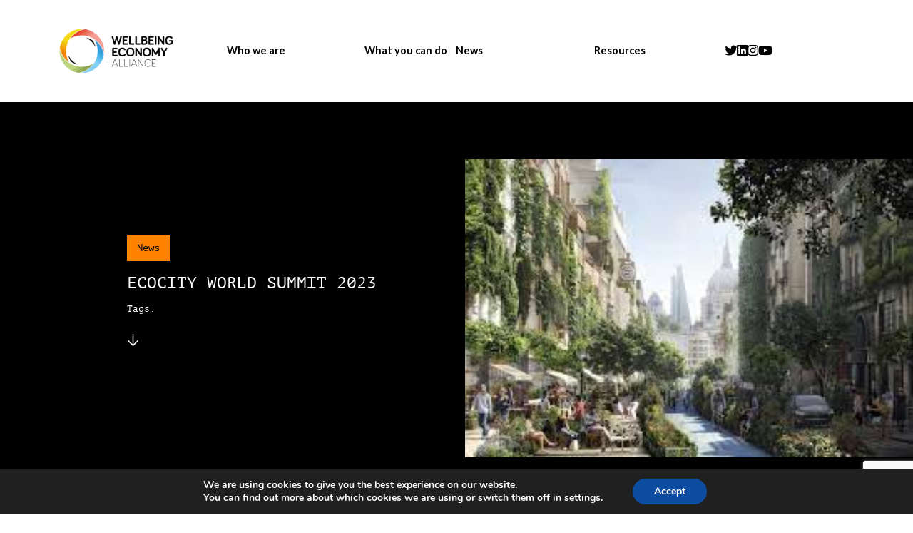

--- FILE ---
content_type: text/html; charset=UTF-8
request_url: https://weall.org/event/ecocity-world-summit-2023
body_size: 9624
content:
<!doctype html>
<html lang="en-US">
	<head>
		<meta charset="UTF-8">
		<title>  ECOCITY WORLD SUMMIT 2023 : Wellbeing Economy Alliance</title>

		<!-- Meta dados -->

<meta name="description" content="">

<meta property="og:url" content="https://weall.org/event/ecocity-world-summit-2023">		        
<meta property="og:title" content="  ECOCITY WORLD SUMMIT 2023 : Wellbeing Economy Alliance">
<meta property="og:type" content="article">
<meta property="og:description" content="">

<meta name="twitter:card" content="summary_large_image" />
<meta name="twitter:site" content="@" />
<meta name="twitter:title" content="  ECOCITY WORLD SUMMIT 2023 : Wellbeing Economy Alliance">
<meta name="twitter:description" content="">

<meta name="twitter:image" content="https://weall.org/wp-content/uploads/download.jpg" />
<meta property="og:image" content="https://weall.org/wp-content/uploads/download.jpg">
<meta property="og:image:type" content="image/jpeg">

<meta http-equiv="X-UA-Compatible" content="IE=edge,chrome=1">
<meta name="viewport" content="width=device-width, initial-scale=1">
		<link rel="preconnect" href="https://fonts.googleapis.com">
		<link rel="preconnect" href="https://fonts.gstatic.com" crossorigin>
		<link href="https://fonts.googleapis.com/css2?family=Lato:ital,wght@0,100;0,200;0,300;0,400;0,700;0,900;1,100;1,200;1,300;1,400;1,700;1,900&family=Rubik+Mono+One&display=swap" rel="stylesheet">
		<link rel="stylesheet" href="https://use.typekit.net/hnx2tpt.css">
		
		<meta name='robots' content='max-image-preview:large' />
<link rel='dns-prefetch' href='//cdn.jsdelivr.net' />
<link rel='dns-prefetch' href='//cdnjs.cloudflare.com' />
<style id='classic-theme-styles-inline-css' type='text/css'>
/*! This file is auto-generated */
.wp-block-button__link{color:#fff;background-color:#32373c;border-radius:9999px;box-shadow:none;text-decoration:none;padding:calc(.667em + 2px) calc(1.333em + 2px);font-size:1.125em}.wp-block-file__button{background:#32373c;color:#fff;text-decoration:none}
</style>
<style id='global-styles-inline-css' type='text/css'>
body{--wp--preset--color--black: #000000;--wp--preset--color--cyan-bluish-gray: #abb8c3;--wp--preset--color--white: #ffffff;--wp--preset--color--pale-pink: #f78da7;--wp--preset--color--vivid-red: #cf2e2e;--wp--preset--color--luminous-vivid-orange: #ff6900;--wp--preset--color--luminous-vivid-amber: #fcb900;--wp--preset--color--light-green-cyan: #7bdcb5;--wp--preset--color--vivid-green-cyan: #00d084;--wp--preset--color--pale-cyan-blue: #8ed1fc;--wp--preset--color--vivid-cyan-blue: #0693e3;--wp--preset--color--vivid-purple: #9b51e0;--wp--preset--gradient--vivid-cyan-blue-to-vivid-purple: linear-gradient(135deg,rgba(6,147,227,1) 0%,rgb(155,81,224) 100%);--wp--preset--gradient--light-green-cyan-to-vivid-green-cyan: linear-gradient(135deg,rgb(122,220,180) 0%,rgb(0,208,130) 100%);--wp--preset--gradient--luminous-vivid-amber-to-luminous-vivid-orange: linear-gradient(135deg,rgba(252,185,0,1) 0%,rgba(255,105,0,1) 100%);--wp--preset--gradient--luminous-vivid-orange-to-vivid-red: linear-gradient(135deg,rgba(255,105,0,1) 0%,rgb(207,46,46) 100%);--wp--preset--gradient--very-light-gray-to-cyan-bluish-gray: linear-gradient(135deg,rgb(238,238,238) 0%,rgb(169,184,195) 100%);--wp--preset--gradient--cool-to-warm-spectrum: linear-gradient(135deg,rgb(74,234,220) 0%,rgb(151,120,209) 20%,rgb(207,42,186) 40%,rgb(238,44,130) 60%,rgb(251,105,98) 80%,rgb(254,248,76) 100%);--wp--preset--gradient--blush-light-purple: linear-gradient(135deg,rgb(255,206,236) 0%,rgb(152,150,240) 100%);--wp--preset--gradient--blush-bordeaux: linear-gradient(135deg,rgb(254,205,165) 0%,rgb(254,45,45) 50%,rgb(107,0,62) 100%);--wp--preset--gradient--luminous-dusk: linear-gradient(135deg,rgb(255,203,112) 0%,rgb(199,81,192) 50%,rgb(65,88,208) 100%);--wp--preset--gradient--pale-ocean: linear-gradient(135deg,rgb(255,245,203) 0%,rgb(182,227,212) 50%,rgb(51,167,181) 100%);--wp--preset--gradient--electric-grass: linear-gradient(135deg,rgb(202,248,128) 0%,rgb(113,206,126) 100%);--wp--preset--gradient--midnight: linear-gradient(135deg,rgb(2,3,129) 0%,rgb(40,116,252) 100%);--wp--preset--font-size--small: 13px;--wp--preset--font-size--medium: 20px;--wp--preset--font-size--large: 36px;--wp--preset--font-size--x-large: 42px;--wp--preset--spacing--20: 0.44rem;--wp--preset--spacing--30: 0.67rem;--wp--preset--spacing--40: 1rem;--wp--preset--spacing--50: 1.5rem;--wp--preset--spacing--60: 2.25rem;--wp--preset--spacing--70: 3.38rem;--wp--preset--spacing--80: 5.06rem;--wp--preset--shadow--natural: 6px 6px 9px rgba(0, 0, 0, 0.2);--wp--preset--shadow--deep: 12px 12px 50px rgba(0, 0, 0, 0.4);--wp--preset--shadow--sharp: 6px 6px 0px rgba(0, 0, 0, 0.2);--wp--preset--shadow--outlined: 6px 6px 0px -3px rgba(255, 255, 255, 1), 6px 6px rgba(0, 0, 0, 1);--wp--preset--shadow--crisp: 6px 6px 0px rgba(0, 0, 0, 1);}:where(.is-layout-flex){gap: 0.5em;}:where(.is-layout-grid){gap: 0.5em;}body .is-layout-flex{display: flex;}body .is-layout-flex{flex-wrap: wrap;align-items: center;}body .is-layout-flex > *{margin: 0;}body .is-layout-grid{display: grid;}body .is-layout-grid > *{margin: 0;}:where(.wp-block-columns.is-layout-flex){gap: 2em;}:where(.wp-block-columns.is-layout-grid){gap: 2em;}:where(.wp-block-post-template.is-layout-flex){gap: 1.25em;}:where(.wp-block-post-template.is-layout-grid){gap: 1.25em;}.has-black-color{color: var(--wp--preset--color--black) !important;}.has-cyan-bluish-gray-color{color: var(--wp--preset--color--cyan-bluish-gray) !important;}.has-white-color{color: var(--wp--preset--color--white) !important;}.has-pale-pink-color{color: var(--wp--preset--color--pale-pink) !important;}.has-vivid-red-color{color: var(--wp--preset--color--vivid-red) !important;}.has-luminous-vivid-orange-color{color: var(--wp--preset--color--luminous-vivid-orange) !important;}.has-luminous-vivid-amber-color{color: var(--wp--preset--color--luminous-vivid-amber) !important;}.has-light-green-cyan-color{color: var(--wp--preset--color--light-green-cyan) !important;}.has-vivid-green-cyan-color{color: var(--wp--preset--color--vivid-green-cyan) !important;}.has-pale-cyan-blue-color{color: var(--wp--preset--color--pale-cyan-blue) !important;}.has-vivid-cyan-blue-color{color: var(--wp--preset--color--vivid-cyan-blue) !important;}.has-vivid-purple-color{color: var(--wp--preset--color--vivid-purple) !important;}.has-black-background-color{background-color: var(--wp--preset--color--black) !important;}.has-cyan-bluish-gray-background-color{background-color: var(--wp--preset--color--cyan-bluish-gray) !important;}.has-white-background-color{background-color: var(--wp--preset--color--white) !important;}.has-pale-pink-background-color{background-color: var(--wp--preset--color--pale-pink) !important;}.has-vivid-red-background-color{background-color: var(--wp--preset--color--vivid-red) !important;}.has-luminous-vivid-orange-background-color{background-color: var(--wp--preset--color--luminous-vivid-orange) !important;}.has-luminous-vivid-amber-background-color{background-color: var(--wp--preset--color--luminous-vivid-amber) !important;}.has-light-green-cyan-background-color{background-color: var(--wp--preset--color--light-green-cyan) !important;}.has-vivid-green-cyan-background-color{background-color: var(--wp--preset--color--vivid-green-cyan) !important;}.has-pale-cyan-blue-background-color{background-color: var(--wp--preset--color--pale-cyan-blue) !important;}.has-vivid-cyan-blue-background-color{background-color: var(--wp--preset--color--vivid-cyan-blue) !important;}.has-vivid-purple-background-color{background-color: var(--wp--preset--color--vivid-purple) !important;}.has-black-border-color{border-color: var(--wp--preset--color--black) !important;}.has-cyan-bluish-gray-border-color{border-color: var(--wp--preset--color--cyan-bluish-gray) !important;}.has-white-border-color{border-color: var(--wp--preset--color--white) !important;}.has-pale-pink-border-color{border-color: var(--wp--preset--color--pale-pink) !important;}.has-vivid-red-border-color{border-color: var(--wp--preset--color--vivid-red) !important;}.has-luminous-vivid-orange-border-color{border-color: var(--wp--preset--color--luminous-vivid-orange) !important;}.has-luminous-vivid-amber-border-color{border-color: var(--wp--preset--color--luminous-vivid-amber) !important;}.has-light-green-cyan-border-color{border-color: var(--wp--preset--color--light-green-cyan) !important;}.has-vivid-green-cyan-border-color{border-color: var(--wp--preset--color--vivid-green-cyan) !important;}.has-pale-cyan-blue-border-color{border-color: var(--wp--preset--color--pale-cyan-blue) !important;}.has-vivid-cyan-blue-border-color{border-color: var(--wp--preset--color--vivid-cyan-blue) !important;}.has-vivid-purple-border-color{border-color: var(--wp--preset--color--vivid-purple) !important;}.has-vivid-cyan-blue-to-vivid-purple-gradient-background{background: var(--wp--preset--gradient--vivid-cyan-blue-to-vivid-purple) !important;}.has-light-green-cyan-to-vivid-green-cyan-gradient-background{background: var(--wp--preset--gradient--light-green-cyan-to-vivid-green-cyan) !important;}.has-luminous-vivid-amber-to-luminous-vivid-orange-gradient-background{background: var(--wp--preset--gradient--luminous-vivid-amber-to-luminous-vivid-orange) !important;}.has-luminous-vivid-orange-to-vivid-red-gradient-background{background: var(--wp--preset--gradient--luminous-vivid-orange-to-vivid-red) !important;}.has-very-light-gray-to-cyan-bluish-gray-gradient-background{background: var(--wp--preset--gradient--very-light-gray-to-cyan-bluish-gray) !important;}.has-cool-to-warm-spectrum-gradient-background{background: var(--wp--preset--gradient--cool-to-warm-spectrum) !important;}.has-blush-light-purple-gradient-background{background: var(--wp--preset--gradient--blush-light-purple) !important;}.has-blush-bordeaux-gradient-background{background: var(--wp--preset--gradient--blush-bordeaux) !important;}.has-luminous-dusk-gradient-background{background: var(--wp--preset--gradient--luminous-dusk) !important;}.has-pale-ocean-gradient-background{background: var(--wp--preset--gradient--pale-ocean) !important;}.has-electric-grass-gradient-background{background: var(--wp--preset--gradient--electric-grass) !important;}.has-midnight-gradient-background{background: var(--wp--preset--gradient--midnight) !important;}.has-small-font-size{font-size: var(--wp--preset--font-size--small) !important;}.has-medium-font-size{font-size: var(--wp--preset--font-size--medium) !important;}.has-large-font-size{font-size: var(--wp--preset--font-size--large) !important;}.has-x-large-font-size{font-size: var(--wp--preset--font-size--x-large) !important;}
.wp-block-navigation a:where(:not(.wp-element-button)){color: inherit;}
:where(.wp-block-post-template.is-layout-flex){gap: 1.25em;}:where(.wp-block-post-template.is-layout-grid){gap: 1.25em;}
:where(.wp-block-columns.is-layout-flex){gap: 2em;}:where(.wp-block-columns.is-layout-grid){gap: 2em;}
.wp-block-pullquote{font-size: 1.5em;line-height: 1.6;}
</style>
<link rel='stylesheet' id='contact-form-7-css' href='https://weall.org/wp-content/plugins/contact-form-7/includes/css/styles.css?ver=5.9.8' type='text/css' media='all' />
<link rel='stylesheet' id='fontawesome-css' href='https://cdnjs.cloudflare.com/ajax/libs/font-awesome/6.1.1/css/all.min.css?ver=6.1.1' type='text/css' media='all' />
<link rel='stylesheet' id='slick-css' href='https://cdn.jsdelivr.net/jquery.slick/1.6.0/slick.css?ver=1.0' type='text/css' media='all' />
<link rel='stylesheet' id='stylecss-css' href='https://weall.org/wp-content/themes/weall-tema/css/style.css?ver=1768515421' type='text/css' media='all' />
<link rel='stylesheet' id='moove_gdpr_frontend-css' href='https://weall.org/wp-content/plugins/gdpr-cookie-compliance/dist/styles/gdpr-main.css?ver=5.0.9' type='text/css' media='all' />
<style id='moove_gdpr_frontend-inline-css' type='text/css'>
#moove_gdpr_cookie_modal,#moove_gdpr_cookie_info_bar,.gdpr_cookie_settings_shortcode_content{font-family:&#039;Nunito&#039;,sans-serif}#moove_gdpr_save_popup_settings_button{background-color:#373737;color:#fff}#moove_gdpr_save_popup_settings_button:hover{background-color:#000}#moove_gdpr_cookie_info_bar .moove-gdpr-info-bar-container .moove-gdpr-info-bar-content a.mgbutton,#moove_gdpr_cookie_info_bar .moove-gdpr-info-bar-container .moove-gdpr-info-bar-content button.mgbutton{background-color:#0C4DA2}#moove_gdpr_cookie_modal .moove-gdpr-modal-content .moove-gdpr-modal-footer-content .moove-gdpr-button-holder a.mgbutton,#moove_gdpr_cookie_modal .moove-gdpr-modal-content .moove-gdpr-modal-footer-content .moove-gdpr-button-holder button.mgbutton,.gdpr_cookie_settings_shortcode_content .gdpr-shr-button.button-green{background-color:#0C4DA2;border-color:#0C4DA2}#moove_gdpr_cookie_modal .moove-gdpr-modal-content .moove-gdpr-modal-footer-content .moove-gdpr-button-holder a.mgbutton:hover,#moove_gdpr_cookie_modal .moove-gdpr-modal-content .moove-gdpr-modal-footer-content .moove-gdpr-button-holder button.mgbutton:hover,.gdpr_cookie_settings_shortcode_content .gdpr-shr-button.button-green:hover{background-color:#fff;color:#0C4DA2}#moove_gdpr_cookie_modal .moove-gdpr-modal-content .moove-gdpr-modal-close i,#moove_gdpr_cookie_modal .moove-gdpr-modal-content .moove-gdpr-modal-close span.gdpr-icon{background-color:#0C4DA2;border:1px solid #0C4DA2}#moove_gdpr_cookie_info_bar span.moove-gdpr-infobar-allow-all.focus-g,#moove_gdpr_cookie_info_bar span.moove-gdpr-infobar-allow-all:focus,#moove_gdpr_cookie_info_bar button.moove-gdpr-infobar-allow-all.focus-g,#moove_gdpr_cookie_info_bar button.moove-gdpr-infobar-allow-all:focus,#moove_gdpr_cookie_info_bar span.moove-gdpr-infobar-reject-btn.focus-g,#moove_gdpr_cookie_info_bar span.moove-gdpr-infobar-reject-btn:focus,#moove_gdpr_cookie_info_bar button.moove-gdpr-infobar-reject-btn.focus-g,#moove_gdpr_cookie_info_bar button.moove-gdpr-infobar-reject-btn:focus,#moove_gdpr_cookie_info_bar span.change-settings-button.focus-g,#moove_gdpr_cookie_info_bar span.change-settings-button:focus,#moove_gdpr_cookie_info_bar button.change-settings-button.focus-g,#moove_gdpr_cookie_info_bar button.change-settings-button:focus{-webkit-box-shadow:0 0 1px 3px #0C4DA2;-moz-box-shadow:0 0 1px 3px #0C4DA2;box-shadow:0 0 1px 3px #0C4DA2}#moove_gdpr_cookie_modal .moove-gdpr-modal-content .moove-gdpr-modal-close i:hover,#moove_gdpr_cookie_modal .moove-gdpr-modal-content .moove-gdpr-modal-close span.gdpr-icon:hover,#moove_gdpr_cookie_info_bar span[data-href]>u.change-settings-button{color:#0C4DA2}#moove_gdpr_cookie_modal .moove-gdpr-modal-content .moove-gdpr-modal-left-content #moove-gdpr-menu li.menu-item-selected a span.gdpr-icon,#moove_gdpr_cookie_modal .moove-gdpr-modal-content .moove-gdpr-modal-left-content #moove-gdpr-menu li.menu-item-selected button span.gdpr-icon{color:inherit}#moove_gdpr_cookie_modal .moove-gdpr-modal-content .moove-gdpr-modal-left-content #moove-gdpr-menu li a span.gdpr-icon,#moove_gdpr_cookie_modal .moove-gdpr-modal-content .moove-gdpr-modal-left-content #moove-gdpr-menu li button span.gdpr-icon{color:inherit}#moove_gdpr_cookie_modal .gdpr-acc-link{line-height:0;font-size:0;color:transparent;position:absolute}#moove_gdpr_cookie_modal .moove-gdpr-modal-content .moove-gdpr-modal-close:hover i,#moove_gdpr_cookie_modal .moove-gdpr-modal-content .moove-gdpr-modal-left-content #moove-gdpr-menu li a,#moove_gdpr_cookie_modal .moove-gdpr-modal-content .moove-gdpr-modal-left-content #moove-gdpr-menu li button,#moove_gdpr_cookie_modal .moove-gdpr-modal-content .moove-gdpr-modal-left-content #moove-gdpr-menu li button i,#moove_gdpr_cookie_modal .moove-gdpr-modal-content .moove-gdpr-modal-left-content #moove-gdpr-menu li a i,#moove_gdpr_cookie_modal .moove-gdpr-modal-content .moove-gdpr-tab-main .moove-gdpr-tab-main-content a:hover,#moove_gdpr_cookie_info_bar.moove-gdpr-dark-scheme .moove-gdpr-info-bar-container .moove-gdpr-info-bar-content a.mgbutton:hover,#moove_gdpr_cookie_info_bar.moove-gdpr-dark-scheme .moove-gdpr-info-bar-container .moove-gdpr-info-bar-content button.mgbutton:hover,#moove_gdpr_cookie_info_bar.moove-gdpr-dark-scheme .moove-gdpr-info-bar-container .moove-gdpr-info-bar-content a:hover,#moove_gdpr_cookie_info_bar.moove-gdpr-dark-scheme .moove-gdpr-info-bar-container .moove-gdpr-info-bar-content button:hover,#moove_gdpr_cookie_info_bar.moove-gdpr-dark-scheme .moove-gdpr-info-bar-container .moove-gdpr-info-bar-content span.change-settings-button:hover,#moove_gdpr_cookie_info_bar.moove-gdpr-dark-scheme .moove-gdpr-info-bar-container .moove-gdpr-info-bar-content button.change-settings-button:hover,#moove_gdpr_cookie_info_bar.moove-gdpr-dark-scheme .moove-gdpr-info-bar-container .moove-gdpr-info-bar-content u.change-settings-button:hover,#moove_gdpr_cookie_info_bar span[data-href]>u.change-settings-button,#moove_gdpr_cookie_info_bar.moove-gdpr-dark-scheme .moove-gdpr-info-bar-container .moove-gdpr-info-bar-content a.mgbutton.focus-g,#moove_gdpr_cookie_info_bar.moove-gdpr-dark-scheme .moove-gdpr-info-bar-container .moove-gdpr-info-bar-content button.mgbutton.focus-g,#moove_gdpr_cookie_info_bar.moove-gdpr-dark-scheme .moove-gdpr-info-bar-container .moove-gdpr-info-bar-content a.focus-g,#moove_gdpr_cookie_info_bar.moove-gdpr-dark-scheme .moove-gdpr-info-bar-container .moove-gdpr-info-bar-content button.focus-g,#moove_gdpr_cookie_info_bar.moove-gdpr-dark-scheme .moove-gdpr-info-bar-container .moove-gdpr-info-bar-content a.mgbutton:focus,#moove_gdpr_cookie_info_bar.moove-gdpr-dark-scheme .moove-gdpr-info-bar-container .moove-gdpr-info-bar-content button.mgbutton:focus,#moove_gdpr_cookie_info_bar.moove-gdpr-dark-scheme .moove-gdpr-info-bar-container .moove-gdpr-info-bar-content a:focus,#moove_gdpr_cookie_info_bar.moove-gdpr-dark-scheme .moove-gdpr-info-bar-container .moove-gdpr-info-bar-content button:focus,#moove_gdpr_cookie_info_bar.moove-gdpr-dark-scheme .moove-gdpr-info-bar-container .moove-gdpr-info-bar-content span.change-settings-button.focus-g,span.change-settings-button:focus,button.change-settings-button.focus-g,button.change-settings-button:focus,#moove_gdpr_cookie_info_bar.moove-gdpr-dark-scheme .moove-gdpr-info-bar-container .moove-gdpr-info-bar-content u.change-settings-button.focus-g,#moove_gdpr_cookie_info_bar.moove-gdpr-dark-scheme .moove-gdpr-info-bar-container .moove-gdpr-info-bar-content u.change-settings-button:focus{color:#0C4DA2}#moove_gdpr_cookie_modal .moove-gdpr-branding.focus-g span,#moove_gdpr_cookie_modal .moove-gdpr-modal-content .moove-gdpr-tab-main a.focus-g,#moove_gdpr_cookie_modal .moove-gdpr-modal-content .moove-gdpr-tab-main .gdpr-cd-details-toggle.focus-g{color:#0C4DA2}#moove_gdpr_cookie_modal.gdpr_lightbox-hide{display:none}
</style>
<script type="text/javascript" src="https://weall.org/wp-includes/js/jquery/jquery.min.js?ver=3.7.1" id="jquery-core-js"></script>
<script type="text/javascript" src="https://weall.org/wp-includes/js/jquery/jquery-migrate.min.js?ver=3.4.1" id="jquery-migrate-js"></script>
<link rel="https://api.w.org/" href="https://weall.org/wp-json/" /><link rel="alternate" type="application/json+oembed" href="https://weall.org/wp-json/oembed/1.0/embed?url=https%3A%2F%2Fweall.org%2Fevent%2Fecocity-world-summit-2023" />
<link rel="alternate" type="text/xml+oembed" href="https://weall.org/wp-json/oembed/1.0/embed?url=https%3A%2F%2Fweall.org%2Fevent%2Fecocity-world-summit-2023&#038;format=xml" />
<!-- Google tag (gtag.js) -->
<script async src="https://www.googletagmanager.com/gtag/js?id=G-C2976KXYVE"></script>
<script>
  window.dataLayer = window.dataLayer || [];
  function gtag(){dataLayer.push(arguments);}
  gtag('js', new Date());

  gtag('config', 'G-C2976KXYVE');
</script><!-- Google tag (gtag.js) -->
<script async src="https://www.googletagmanager.com/gtag/js?id=G-5GVGM9M49Z"></script>
<script>
  window.dataLayer = window.dataLayer || [];
  function gtag(){dataLayer.push(arguments);}
  gtag('js', new Date());

  gtag('config', 'G-5GVGM9M49Z');
</script><link rel="icon" href="https://weall.org/wp-content/uploads/cropped-favicon-weall-32x32.png" sizes="32x32" />
<link rel="icon" href="https://weall.org/wp-content/uploads/cropped-favicon-weall-192x192.png" sizes="192x192" />
<link rel="apple-touch-icon" href="https://weall.org/wp-content/uploads/cropped-favicon-weall-180x180.png" />
<meta name="msapplication-TileImage" content="https://weall.org/wp-content/uploads/cropped-favicon-weall-270x270.png" />
	</head>

	<body data-rsssl=1 class="event-template-default single single-event postid-19981 ecocity-world-summit-2023">
	
	

		
	<style>
	.menu-linguas.apagado {
		display: none !important; 
	}
	</style>

	<header class="section header topo">

					
		<div class="container menu-linguas menu-linguas-en">
			<div class="header-esquerda">
				<a href="https://weall.org/" class="logo">
					<img src='https://weall.org/wp-content/themes/weall-tema/img/logo-weall-cor.png' alt=''>
				</a>
			</div>

			<a href="" class="header-burger js-abre-menu">
				<button class="hamburger hamburger--spin" type="button">
					<span class="hamburger-box">
						<span class="hamburger-inner"></span>
					</span>
				</button>
			</a>

			<div class="header-direita">
				<ul class="menu-nav">
					<li class="onlymob"><a href="https://weall.org/">Home</a></li>

																				<li class="limain">
						<a class="sup sitemapsup0" href="https://weall.org/about-weall">Who we are</a>
						 
						<ul class="submenu">
																					   
							<li><a href="https://weall.org/our-team" class="">Our team</a></li>
																					   
							<li><a href="https://weall.org/what-is-wellbeing-economy" class="">What is the Wellbeing Economy?</a></li>
																					   
							<li><a href="https://weall.org/about-weall" class="">What we do</a></li>
																					   
							<li><a href="https://weall.org/members" class="">Members</a></li>
																					   
							<li><a href="https://weall.org/hubs" class="">Local hubs</a></li>
																					   
							<li><a href="https://weall.org/ambassadors" class="">Ambassadors</a></li>
																					   
							<li><a href="https://weall.org/wego" class="">Wellbeing Economy Governments</a></li>
													</ul>
											</li>
															<li class="limain">
						<a class="sup sitemapsup1" href="https://weall.org/participate-in-the-movement">What you can do</a>
						 
						<ul class="submenu">
																					   
							<li><a href="https://weall.org/members" class="">Become a member</a></li>
																					   
							<li><a href="https://weall.org/hubs" class="">Join (or build) a local hub</a></li>
																					   
							<li><a href="https://weall.org/policymakers-network" class="">Join the policymakers network</a></li>
																					   
							<li><a href="https://weall.org/online-community" class="">Join our online community</a></li>
																					   
							<li><a href="https://weall.org/changing-the-narrative" class="">Help change the narrative</a></li>
													</ul>
											</li>
															<li class="limain">
						<a class="sup sitemapsup2" >News</a>
						 
						<ul class="submenu">
																					   
							<li><a href="https://weall.org/latest-news" class="">News & blogs</a></li>
																					   
							<li><a href="https://weall.org/events" class="">Events</a></li>
													</ul>
											</li>
															<li class="limain">
						<a class="sup sitemapsup3" href="https://weall.org/resources">Resources</a>
						 
						<ul class="submenu">
																					   
							<li><a href="https://weall.org/resources" class="">Resources</a></li>
																					   
							<li><a href="https://weall.org/resources" class="">Toolkits & papers</a></li>
																					   
							<li><a href="https://weall.org/case-studies" class="">Case studies</a></li>
																					   
							<li><a href="https://weall.org/key-concepts" class="">Key concepts explained</a></li>
																					   
							<li><a href="https://weall.org/designing-public-policy#b6" class="">Policy design guide</a></li>
																					   
							<li><a href="https://weall.org/faq" class="">FAQs</a></li>
																					   
							<li><a href="https://wellbeingeconomycourse.org/" class="">Policy Design Course</a></li>
																					   
							<li><a href="https://weall.org/transforming-business" class="">Transforming business</a></li>
													</ul>
											</li>
					
					<style>
					/* desktop */
					@media only screen and (min-device-width: 1000px) {
					
					.header .menu-nav li:hover .sup.sitemapsup0 {
						background-color:  #ff8200 !important; 
					}
					
					.header .menu-nav li:hover .sup.sitemapsup1 {
						background-color:  #fa4616 !important; 
					}
					
					.header .menu-nav li:hover .sup.sitemapsup2 {
						background-color:  #84bd00 !important; 
					}
					
					.header .menu-nav li:hover .sup.sitemapsup3 {
						background-color:  #00a9e0 !important; 
					}
					 
					}
					/* mobile */
					@media only screen and (max-device-width: 1000px) {
										.header .sup.sitemapsup0 {
						color:  #ff8200 !important; 
					}
										.header .sup.sitemapsup1 {
						color:  #fa4616 !important; 
					}
										.header .sup.sitemapsup2 {
						color:  #84bd00 !important; 
					}
										.header .sup.sitemapsup3 {
						color:  #00a9e0 !important; 
					}
					 
					}

					</style>

					<li class="redes-sociais">
						<a href="https://twitter.com/WEALL_Alliance" target="_blank"><i class="fa-brands fa-twitter"></i></a>						<a href="https://www.linkedin.com/company/weall" target="_blank"><i class="fa-brands fa-linkedin"></i></a>						<a href="https://www.instagram.com/wellbeingeconomyalliance/" target="_blank"><i class="fa-brands fa-instagram"></i></a>																		<a href="https://www.youtube.com/channel/UCCwxQ7Z0Bsp5UNT1jIHKHSQ" target="_blank"><i class="fa-brands fa-youtube"></i></a> 
					</li>
				</ul>	
				<div class="redes-sociais-mob">
					<a href="https://twitter.com/WEALL_Alliance" target="_blank"><i class="fa-brands fa-twitter"></i></a>					<a href="https://www.linkedin.com/company/weall" target="_blank"><i class="fa-brands fa-linkedin"></i></a>					<a href="https://www.instagram.com/wellbeingeconomyalliance/" target="_blank"><i class="fa-brands fa-instagram"></i></a>															<a href="https://www.youtube.com/channel/UCCwxQ7Z0Bsp5UNT1jIHKHSQ" target="_blank"><i class="fa-brands fa-youtube"></i></a>				</div>			
			</div>		
		</div>

					
		<div class="container menu-linguas menu-linguas-pt apagado">
			<div class="header-esquerda">
				<a href="https://weall.org/pt/home-pt" class="logo">
					<img src='https://weall.org/wp-content/themes/weall-tema/img/logo-weall-cor.png' alt=''>
				</a>
			</div>

			<a href="" class="header-burger js-abre-menu">
				<button class="hamburger hamburger--spin" type="button">
					<span class="hamburger-box">
						<span class="hamburger-inner"></span>
					</span>
				</button>
			</a>

			<div class="header-direita">
				<ul class="menu-nav">
					<li class="onlymob"><a href="https://weall.org/pt/home-pt">Home</a></li>

																				<li class="limain">
						<a class="sup sitemapsup0" href="https://weall.org/about-weall">Who we are</a>
						 
						<ul class="submenu">
																					   
							<li><a href="https://weall.org/our-team" class="">Our team</a></li>
																					   
							<li><a href="https://weall.org/what-is-wellbeing-economy" class="">What is the Wellbeing Economy?</a></li>
																					   
							<li><a href="https://weall.org/about-weall" class="">What we do</a></li>
																					   
							<li><a href="https://weall.org/members" class="">Members</a></li>
																					   
							<li><a href="https://weall.org/hubs" class="">Local hubs</a></li>
																					   
							<li><a href="https://weall.org/ambassadors" class="">Ambassadors</a></li>
																					   
							<li><a href="https://weall.org/wego" class="">Wellbeing Economy Governments</a></li>
													</ul>
											</li>
															<li class="limain">
						<a class="sup sitemapsup1" href="https://weall.org/participate-in-the-movement">What you can do</a>
						 
						<ul class="submenu">
																					   
							<li><a href="https://weall.org/members" class="">Become a member</a></li>
																					   
							<li><a href="https://weall.org/hubs" class="">Join (or build) a local hub</a></li>
																					   
							<li><a href="https://weall.org/policymakers-network" class="">Join the policymakers network</a></li>
																					   
							<li><a href="https://weall.org/online-community" class="">Join our online community</a></li>
																					   
							<li><a href="https://weall.org/changing-the-narrative" class="">Help change the narrative</a></li>
													</ul>
											</li>
															<li class="limain">
						<a class="sup sitemapsup2" >News</a>
						 
						<ul class="submenu">
																					   
							<li><a href="https://weall.org/latest-news" class="">News & blogs</a></li>
																					   
							<li><a href="https://weall.org/events" class="">Events</a></li>
													</ul>
											</li>
															<li class="limain">
						<a class="sup sitemapsup3" href="https://weall.org/resources">Resources</a>
						 
						<ul class="submenu">
																					   
							<li><a href="https://weall.org/resources" class="">Resources</a></li>
																					   
							<li><a href="https://weall.org/resources" class="">Toolkits & papers</a></li>
																					   
							<li><a href="https://weall.org/case-studies" class="">Case studies</a></li>
																					   
							<li><a href="https://weall.org/key-concepts" class="">Key concepts explained</a></li>
																					   
							<li><a href="https://weall.org/designing-public-policy#b6" class="">Policy design guide</a></li>
																					   
							<li><a href="https://weall.org/faq" class="">FAQs</a></li>
																					   
							<li><a href="https://wellbeingeconomycourse.org/" class="">Policy Design Course</a></li>
																					   
							<li><a href="https://weall.org/transforming-business" class="">Transforming business</a></li>
													</ul>
											</li>
					
					<style>
					/* desktop */
					@media only screen and (min-device-width: 1000px) {
					
					.header .menu-nav li:hover .sup.sitemapsup0 {
						background-color:  #ff8200 !important; 
					}
					
					.header .menu-nav li:hover .sup.sitemapsup1 {
						background-color:  #fa4616 !important; 
					}
					
					.header .menu-nav li:hover .sup.sitemapsup2 {
						background-color:  #84bd00 !important; 
					}
					
					.header .menu-nav li:hover .sup.sitemapsup3 {
						background-color:  #00a9e0 !important; 
					}
					 
					}
					/* mobile */
					@media only screen and (max-device-width: 1000px) {
										.header .sup.sitemapsup0 {
						color:  #ff8200 !important; 
					}
										.header .sup.sitemapsup1 {
						color:  #fa4616 !important; 
					}
										.header .sup.sitemapsup2 {
						color:  #84bd00 !important; 
					}
										.header .sup.sitemapsup3 {
						color:  #00a9e0 !important; 
					}
					 
					}

					</style>

					<li class="redes-sociais">
						<a href="https://twitter.com/WEALL_Alliance" target="_blank"><i class="fa-brands fa-twitter"></i></a>						<a href="https://www.linkedin.com/company/weall" target="_blank"><i class="fa-brands fa-linkedin"></i></a>						<a href="https://www.instagram.com/wellbeingeconomyalliance/" target="_blank"><i class="fa-brands fa-instagram"></i></a>																		<a href="https://www.youtube.com/channel/UCCwxQ7Z0Bsp5UNT1jIHKHSQ" target="_blank"><i class="fa-brands fa-youtube"></i></a> 
					</li>
				</ul>	
				<div class="redes-sociais-mob">
					<a href="https://twitter.com/WEALL_Alliance" target="_blank"><i class="fa-brands fa-twitter"></i></a>					<a href="https://www.linkedin.com/company/weall" target="_blank"><i class="fa-brands fa-linkedin"></i></a>					<a href="https://www.instagram.com/wellbeingeconomyalliance/" target="_blank"><i class="fa-brands fa-instagram"></i></a>															<a href="https://www.youtube.com/channel/UCCwxQ7Z0Bsp5UNT1jIHKHSQ" target="_blank"><i class="fa-brands fa-youtube"></i></a>				</div>			
			</div>		
		</div>

					
		<div class="container menu-linguas menu-linguas-es apagado">
			<div class="header-esquerda">
				<a href="https://weall.org/es/home-es" class="logo">
					<img src='https://weall.org/wp-content/themes/weall-tema/img/logo-weall-cor.png' alt=''>
				</a>
			</div>

			<a href="" class="header-burger js-abre-menu">
				<button class="hamburger hamburger--spin" type="button">
					<span class="hamburger-box">
						<span class="hamburger-inner"></span>
					</span>
				</button>
			</a>

			<div class="header-direita">
				<ul class="menu-nav">
					<li class="onlymob"><a href="https://weall.org/es/home-es">Home</a></li>

																				<li class="limain">
						<a class="sup sitemapsup0" href="https://weall.org/about-weall">Who we are</a>
						 
						<ul class="submenu">
																					   
							<li><a href="https://weall.org/our-team" class="">Our team</a></li>
																					   
							<li><a href="https://weall.org/what-is-wellbeing-economy" class="">What is the Wellbeing Economy?</a></li>
																					   
							<li><a href="https://weall.org/about-weall" class="">What we do</a></li>
																					   
							<li><a href="https://weall.org/members" class="">Members</a></li>
																					   
							<li><a href="https://weall.org/hubs" class="">Local hubs</a></li>
																					   
							<li><a href="https://weall.org/ambassadors" class="">Ambassadors</a></li>
																					   
							<li><a href="https://weall.org/wego" class="">Wellbeing Economy Governments</a></li>
													</ul>
											</li>
															<li class="limain">
						<a class="sup sitemapsup1" href="https://weall.org/participate-in-the-movement">What you can do</a>
						 
						<ul class="submenu">
																					   
							<li><a href="https://weall.org/members" class="">Become a member</a></li>
																					   
							<li><a href="https://weall.org/hubs" class="">Join (or build) a local hub</a></li>
																					   
							<li><a href="https://weall.org/policymakers-network" class="">Join the policymakers network</a></li>
																					   
							<li><a href="https://weall.org/online-community" class="">Join our online community</a></li>
																					   
							<li><a href="https://weall.org/changing-the-narrative" class="">Help change the narrative</a></li>
													</ul>
											</li>
															<li class="limain">
						<a class="sup sitemapsup2" >News</a>
						 
						<ul class="submenu">
																					   
							<li><a href="https://weall.org/latest-news" class="">News & blogs</a></li>
																					   
							<li><a href="https://weall.org/events" class="">Events</a></li>
													</ul>
											</li>
															<li class="limain">
						<a class="sup sitemapsup3" href="https://weall.org/resources">Resources</a>
						 
						<ul class="submenu">
																					   
							<li><a href="https://weall.org/resources" class="">Resources</a></li>
																					   
							<li><a href="https://weall.org/resources" class="">Toolkits & papers</a></li>
																					   
							<li><a href="https://weall.org/case-studies" class="">Case studies</a></li>
																					   
							<li><a href="https://weall.org/key-concepts" class="">Key concepts explained</a></li>
																					   
							<li><a href="https://weall.org/designing-public-policy#b6" class="">Policy design guide</a></li>
																					   
							<li><a href="https://weall.org/faq" class="">FAQs</a></li>
																					   
							<li><a href="https://wellbeingeconomycourse.org/" class="">Policy Design Course</a></li>
																					   
							<li><a href="https://weall.org/transforming-business" class="">Transforming business</a></li>
													</ul>
											</li>
					
					<style>
					/* desktop */
					@media only screen and (min-device-width: 1000px) {
					
					.header .menu-nav li:hover .sup.sitemapsup0 {
						background-color:  #ff8200 !important; 
					}
					
					.header .menu-nav li:hover .sup.sitemapsup1 {
						background-color:  #fa4616 !important; 
					}
					
					.header .menu-nav li:hover .sup.sitemapsup2 {
						background-color:  #84bd00 !important; 
					}
					
					.header .menu-nav li:hover .sup.sitemapsup3 {
						background-color:  #00a9e0 !important; 
					}
					 
					}
					/* mobile */
					@media only screen and (max-device-width: 1000px) {
										.header .sup.sitemapsup0 {
						color:  #ff8200 !important; 
					}
										.header .sup.sitemapsup1 {
						color:  #fa4616 !important; 
					}
										.header .sup.sitemapsup2 {
						color:  #84bd00 !important; 
					}
										.header .sup.sitemapsup3 {
						color:  #00a9e0 !important; 
					}
					 
					}

					</style>

					<li class="redes-sociais">
						<a href="https://twitter.com/WEALL_Alliance" target="_blank"><i class="fa-brands fa-twitter"></i></a>						<a href="https://www.linkedin.com/company/weall" target="_blank"><i class="fa-brands fa-linkedin"></i></a>						<a href="https://www.instagram.com/wellbeingeconomyalliance/" target="_blank"><i class="fa-brands fa-instagram"></i></a>																		<a href="https://www.youtube.com/channel/UCCwxQ7Z0Bsp5UNT1jIHKHSQ" target="_blank"><i class="fa-brands fa-youtube"></i></a> 
					</li>
				</ul>	
				<div class="redes-sociais-mob">
					<a href="https://twitter.com/WEALL_Alliance" target="_blank"><i class="fa-brands fa-twitter"></i></a>					<a href="https://www.linkedin.com/company/weall" target="_blank"><i class="fa-brands fa-linkedin"></i></a>					<a href="https://www.instagram.com/wellbeingeconomyalliance/" target="_blank"><i class="fa-brands fa-instagram"></i></a>															<a href="https://www.youtube.com/channel/UCCwxQ7Z0Bsp5UNT1jIHKHSQ" target="_blank"><i class="fa-brands fa-youtube"></i></a>				</div>			
			</div>		
		</div>

					
		<div class="container menu-linguas menu-linguas-ca apagado">
			<div class="header-esquerda">
				<a href="https://weall.org/ca/home-ca" class="logo">
					<img src='https://weall.org/wp-content/themes/weall-tema/img/logo-weall-cor.png' alt=''>
				</a>
			</div>

			<a href="" class="header-burger js-abre-menu">
				<button class="hamburger hamburger--spin" type="button">
					<span class="hamburger-box">
						<span class="hamburger-inner"></span>
					</span>
				</button>
			</a>

			<div class="header-direita">
				<ul class="menu-nav">
					<li class="onlymob"><a href="https://weall.org/ca/home-ca">Home</a></li>

																				<li class="limain">
						<a class="sup sitemapsup0" href="https://weall.org/about-weall">Who we are</a>
						 
						<ul class="submenu">
																					   
							<li><a href="https://weall.org/our-team" class="">Our team</a></li>
																					   
							<li><a href="https://weall.org/what-is-wellbeing-economy" class="">What is the Wellbeing Economy?</a></li>
																					   
							<li><a href="https://weall.org/about-weall" class="">What we do</a></li>
																					   
							<li><a href="https://weall.org/members" class="">Members</a></li>
																					   
							<li><a href="https://weall.org/hubs" class="">Local hubs</a></li>
																					   
							<li><a href="https://weall.org/ambassadors" class="">Ambassadors</a></li>
																					   
							<li><a href="https://weall.org/wego" class="">Wellbeing Economy Governments</a></li>
													</ul>
											</li>
															<li class="limain">
						<a class="sup sitemapsup1" href="https://weall.org/participate-in-the-movement">What you can do</a>
						 
						<ul class="submenu">
																					   
							<li><a href="https://weall.org/members" class="">Become a member</a></li>
																					   
							<li><a href="https://weall.org/hubs" class="">Join (or build) a local hub</a></li>
																					   
							<li><a href="https://weall.org/policymakers-network" class="">Join the policymakers network</a></li>
																					   
							<li><a href="https://weall.org/online-community" class="">Join our online community</a></li>
																					   
							<li><a href="https://weall.org/changing-the-narrative" class="">Help change the narrative</a></li>
													</ul>
											</li>
															<li class="limain">
						<a class="sup sitemapsup2" >News</a>
						 
						<ul class="submenu">
																					   
							<li><a href="https://weall.org/latest-news" class="">News & blogs</a></li>
																					   
							<li><a href="https://weall.org/events" class="">Events</a></li>
													</ul>
											</li>
															<li class="limain">
						<a class="sup sitemapsup3" href="https://weall.org/resources">Resources</a>
						 
						<ul class="submenu">
																					   
							<li><a href="https://weall.org/resources" class="">Resources</a></li>
																					   
							<li><a href="https://weall.org/resources" class="">Toolkits & papers</a></li>
																					   
							<li><a href="https://weall.org/case-studies" class="">Case studies</a></li>
																					   
							<li><a href="https://weall.org/key-concepts" class="">Key concepts explained</a></li>
																					   
							<li><a href="https://weall.org/designing-public-policy#b6" class="">Policy design guide</a></li>
																					   
							<li><a href="https://weall.org/faq" class="">FAQs</a></li>
																					   
							<li><a href="https://wellbeingeconomycourse.org/" class="">Policy Design Course</a></li>
																					   
							<li><a href="https://weall.org/transforming-business" class="">Transforming business</a></li>
													</ul>
											</li>
					
					<style>
					/* desktop */
					@media only screen and (min-device-width: 1000px) {
					
					.header .menu-nav li:hover .sup.sitemapsup0 {
						background-color:  #ff8200 !important; 
					}
					
					.header .menu-nav li:hover .sup.sitemapsup1 {
						background-color:  #fa4616 !important; 
					}
					
					.header .menu-nav li:hover .sup.sitemapsup2 {
						background-color:  #84bd00 !important; 
					}
					
					.header .menu-nav li:hover .sup.sitemapsup3 {
						background-color:  #00a9e0 !important; 
					}
					 
					}
					/* mobile */
					@media only screen and (max-device-width: 1000px) {
										.header .sup.sitemapsup0 {
						color:  #ff8200 !important; 
					}
										.header .sup.sitemapsup1 {
						color:  #fa4616 !important; 
					}
										.header .sup.sitemapsup2 {
						color:  #84bd00 !important; 
					}
										.header .sup.sitemapsup3 {
						color:  #00a9e0 !important; 
					}
					 
					}

					</style>

					<li class="redes-sociais">
						<a href="https://twitter.com/WEALL_Alliance" target="_blank"><i class="fa-brands fa-twitter"></i></a>						<a href="https://www.linkedin.com/company/weall" target="_blank"><i class="fa-brands fa-linkedin"></i></a>						<a href="https://www.instagram.com/wellbeingeconomyalliance/" target="_blank"><i class="fa-brands fa-instagram"></i></a>																		<a href="https://www.youtube.com/channel/UCCwxQ7Z0Bsp5UNT1jIHKHSQ" target="_blank"><i class="fa-brands fa-youtube"></i></a> 
					</li>
				</ul>	
				<div class="redes-sociais-mob">
					<a href="https://twitter.com/WEALL_Alliance" target="_blank"><i class="fa-brands fa-twitter"></i></a>					<a href="https://www.linkedin.com/company/weall" target="_blank"><i class="fa-brands fa-linkedin"></i></a>					<a href="https://www.instagram.com/wellbeingeconomyalliance/" target="_blank"><i class="fa-brands fa-instagram"></i></a>															<a href="https://www.youtube.com/channel/UCCwxQ7Z0Bsp5UNT1jIHKHSQ" target="_blank"><i class="fa-brands fa-youtube"></i></a>				</div>			
			</div>		
		</div>

					
		<div class="container menu-linguas menu-linguas-nl apagado">
			<div class="header-esquerda">
				<a href="https://weall.org/nl/home-nl" class="logo">
					<img src='https://weall.org/wp-content/themes/weall-tema/img/logo-weall-cor.png' alt=''>
				</a>
			</div>

			<a href="" class="header-burger js-abre-menu">
				<button class="hamburger hamburger--spin" type="button">
					<span class="hamburger-box">
						<span class="hamburger-inner"></span>
					</span>
				</button>
			</a>

			<div class="header-direita">
				<ul class="menu-nav">
					<li class="onlymob"><a href="https://weall.org/nl/home-nl">Home</a></li>

																				<li class="limain">
						<a class="sup sitemapsup0" href="https://weall.org/about-weall">Who we are</a>
						 
						<ul class="submenu">
																					   
							<li><a href="https://weall.org/our-team" class="">Our team</a></li>
																					   
							<li><a href="https://weall.org/what-is-wellbeing-economy" class="">What is the Wellbeing Economy?</a></li>
																					   
							<li><a href="https://weall.org/about-weall" class="">What we do</a></li>
																					   
							<li><a href="https://weall.org/members" class="">Members</a></li>
																					   
							<li><a href="https://weall.org/hubs" class="">Local hubs</a></li>
																					   
							<li><a href="https://weall.org/ambassadors" class="">Ambassadors</a></li>
																					   
							<li><a href="https://weall.org/wego" class="">Wellbeing Economy Governments</a></li>
													</ul>
											</li>
															<li class="limain">
						<a class="sup sitemapsup1" href="https://weall.org/participate-in-the-movement">What you can do</a>
						 
						<ul class="submenu">
																					   
							<li><a href="https://weall.org/members" class="">Become a member</a></li>
																					   
							<li><a href="https://weall.org/hubs" class="">Join (or build) a local hub</a></li>
																					   
							<li><a href="https://weall.org/policymakers-network" class="">Join the policymakers network</a></li>
																					   
							<li><a href="https://weall.org/online-community" class="">Join our online community</a></li>
																					   
							<li><a href="https://weall.org/changing-the-narrative" class="">Help change the narrative</a></li>
													</ul>
											</li>
															<li class="limain">
						<a class="sup sitemapsup2" >News</a>
						 
						<ul class="submenu">
																					   
							<li><a href="https://weall.org/latest-news" class="">News & blogs</a></li>
																					   
							<li><a href="https://weall.org/events" class="">Events</a></li>
													</ul>
											</li>
															<li class="limain">
						<a class="sup sitemapsup3" href="https://weall.org/resources">Resources</a>
						 
						<ul class="submenu">
																					   
							<li><a href="https://weall.org/resources" class="">Resources</a></li>
																					   
							<li><a href="https://weall.org/resources" class="">Toolkits & papers</a></li>
																					   
							<li><a href="https://weall.org/case-studies" class="">Case studies</a></li>
																					   
							<li><a href="https://weall.org/key-concepts" class="">Key concepts explained</a></li>
																					   
							<li><a href="https://weall.org/designing-public-policy#b6" class="">Policy design guide</a></li>
																					   
							<li><a href="https://weall.org/faq" class="">FAQs</a></li>
																					   
							<li><a href="https://wellbeingeconomycourse.org/" class="">Policy Design Course</a></li>
																					   
							<li><a href="https://weall.org/transforming-business" class="">Transforming business</a></li>
													</ul>
											</li>
					
					<style>
					/* desktop */
					@media only screen and (min-device-width: 1000px) {
					
					.header .menu-nav li:hover .sup.sitemapsup0 {
						background-color:  #ff8200 !important; 
					}
					
					.header .menu-nav li:hover .sup.sitemapsup1 {
						background-color:  #fa4616 !important; 
					}
					
					.header .menu-nav li:hover .sup.sitemapsup2 {
						background-color:  #84bd00 !important; 
					}
					
					.header .menu-nav li:hover .sup.sitemapsup3 {
						background-color:  #00a9e0 !important; 
					}
					 
					}
					/* mobile */
					@media only screen and (max-device-width: 1000px) {
										.header .sup.sitemapsup0 {
						color:  #ff8200 !important; 
					}
										.header .sup.sitemapsup1 {
						color:  #fa4616 !important; 
					}
										.header .sup.sitemapsup2 {
						color:  #84bd00 !important; 
					}
										.header .sup.sitemapsup3 {
						color:  #00a9e0 !important; 
					}
					 
					}

					</style>

					<li class="redes-sociais">
						<a href="https://twitter.com/WEALL_Alliance" target="_blank"><i class="fa-brands fa-twitter"></i></a>						<a href="https://www.linkedin.com/company/weall" target="_blank"><i class="fa-brands fa-linkedin"></i></a>						<a href="https://www.instagram.com/wellbeingeconomyalliance/" target="_blank"><i class="fa-brands fa-instagram"></i></a>																		<a href="https://www.youtube.com/channel/UCCwxQ7Z0Bsp5UNT1jIHKHSQ" target="_blank"><i class="fa-brands fa-youtube"></i></a> 
					</li>
				</ul>	
				<div class="redes-sociais-mob">
					<a href="https://twitter.com/WEALL_Alliance" target="_blank"><i class="fa-brands fa-twitter"></i></a>					<a href="https://www.linkedin.com/company/weall" target="_blank"><i class="fa-brands fa-linkedin"></i></a>					<a href="https://www.instagram.com/wellbeingeconomyalliance/" target="_blank"><i class="fa-brands fa-instagram"></i></a>															<a href="https://www.youtube.com/channel/UCCwxQ7Z0Bsp5UNT1jIHKHSQ" target="_blank"><i class="fa-brands fa-youtube"></i></a>				</div>			
			</div>		
		</div>

		</header>
	


	<main class="site-content" id="main">	




<div class='section noticia-topo'>
		<div class="thumbnail" style='background-image: url(https://weall.org/wp-content/uploads/download.jpg);'></div>
		<div class='container'>
		<div class="inside-pubdest">
			<span class="categ">News</span>
			<h1 class="titulo">ECOCITY WORLD SUMMIT 2023</h1>
			<div class="tags">Tags: </div>	
			<a class="go-down" href="#conteudo"><svg xmlns="http://www.w3.org/2000/svg" width="18.363" height="22" viewBox="0 0 18.363 22">
  <path id="icone-seta" d="M8.474,21.707.293,13.525a1,1,0,0,1,1.415-1.414l6.475,6.475V1a1,1,0,0,1,2,0V18.586l6.475-6.475a1,1,0,0,1,1.414,1.414L9.889,21.707a1,1,0,0,1-1.415,0Z"/>
</svg>
</a>		
		</div>
	</div>
	<div class="share">
		<span>Share:</span>
		<a href="https://facebook.com/sharer.php?display=page&u=https%3A%2F%2Fweall.org%2Fevent%2Fecocity-world-summit-2023" target="_blank">
			<i class="fa-brands fa-facebook" aria-hidden="true"></i>
		</a>
		<a href="https://twitter.com/intent/tweet?url=https%3A%2F%2Fweall.org%2Fevent%2Fecocity-world-summit-2023&text=ECOCITY WORLD SUMMIT 2023" target="_blank">
			<i class="fa-brands fa-twitter" aria-hidden="true"></i>
		</a>
		<a href="https://www.linkedin.com/shareArticle?mini=true&url=https%3A%2F%2Fweall.org%2Fevent%2Fecocity-world-summit-2023&title=ECOCITY%20WORLD%20SUMMIT%202023" target="_blank">
			<i class="fa-brands fa-linkedin" aria-hidden="true"></i>
		</a>
		<a href="https://api.whatsapp.com/send?text=https%3A%2F%2Fweall.org%2Fevent%2Fecocity-world-summit-2023" target="_blank">
			<i class="fa-brands fa-whatsapp" aria-hidden="true"></i>
		</a>
	</div>
</div>

<div class='section noticia-main' id="conteudo">
	<div class="container">
		<div class="conteudo-noticia config-post">
			<div class="data-post">Published on <span>February 09, 2023</span></div>
					</div>

		<div class="lf aifs jcsb lf-comentario">
			<div class="coluna-4 col-esq">
				<div class="frase">Want to join <br>the discussion? <br>Let us know what <br>you would like <br>to write about!</div>
			</div>

			<div class="coluna-4 col-formulario">
				<div class="bloco-formulario">
										
<div class="wpcf7 no-js" id="wpcf7-f181-p19981-o1" lang="en-US" dir="ltr">
<div class="screen-reader-response"><p role="status" aria-live="polite" aria-atomic="true"></p> <ul></ul></div>
<form action="/event/ecocity-world-summit-2023#wpcf7-f181-p19981-o1" method="post" class="wpcf7-form init" aria-label="Contact form" novalidate="novalidate" data-status="init">
<div style="display: none;">
<input type="hidden" name="_wpcf7" value="181" />
<input type="hidden" name="_wpcf7_version" value="5.9.8" />
<input type="hidden" name="_wpcf7_locale" value="en_US" />
<input type="hidden" name="_wpcf7_unit_tag" value="wpcf7-f181-p19981-o1" />
<input type="hidden" name="_wpcf7_container_post" value="19981" />
<input type="hidden" name="_wpcf7_posted_data_hash" value="" />
<input type="hidden" name="_wpcf7_recaptcha_response" value="" />
</div>
<div class="bloco-input">
	<p><span class="wpcf7-form-control-wrap" data-name="your-name"><input size="40" maxlength="400" class="wpcf7-form-control wpcf7-text wpcf7-validates-as-required" aria-required="true" aria-invalid="false" placeholder="Name" value="" type="text" name="your-name" /></span>
	</p>
</div>
<div class="bloco-input">
	<p><span class="wpcf7-form-control-wrap" data-name="email"><input size="40" maxlength="400" class="wpcf7-form-control wpcf7-email wpcf7-validates-as-required wpcf7-text wpcf7-validates-as-email" aria-required="true" aria-invalid="false" placeholder="E-mail" value="" type="email" name="email" /></span>
	</p>
</div>
<div class="bloco-input">
	<p><span class="wpcf7-form-control-wrap" data-name="website"><input size="40" maxlength="400" class="wpcf7-form-control wpcf7-text wpcf7-validates-as-required" aria-required="true" aria-invalid="false" placeholder="Website" value="" type="text" name="website" /></span>
	</p>
</div>
<div class="bloco-input">
	<p><span class="wpcf7-form-control-wrap" data-name="message"><textarea cols="40" rows="10" maxlength="2000" class="wpcf7-form-control wpcf7-textarea" aria-invalid="false" placeholder="Leave a Reply" name="message"></textarea></span>
	</p>
</div>
<div class="bloco-input-flex">
	<div class="bloco-aceite">
		<p><span class="wpcf7-form-control-wrap" data-name="aceite-lgpd"><span class="wpcf7-form-control wpcf7-acceptance"><span class="wpcf7-list-item"><label><input type="checkbox" name="aceite-lgpd" value="1" aria-invalid="false" /><span class="wpcf7-list-item-label">I agree to the terms and conditions laid out in the <a href="/privacy-policy" target="_blank">Privacy Policy</a></span></label></span></span></span>
		</p>
	</div>
	<div class="bloco-submit">
		<p><input class="wpcf7-form-control wpcf7-submit has-spinner" type="submit" value="Publish" />
		</p>
	</div>
</div><p style="display: none !important;" class="akismet-fields-container" data-prefix="_wpcf7_ak_"><label>&#916;<textarea name="_wpcf7_ak_hp_textarea" cols="45" rows="8" maxlength="100"></textarea></label><input type="hidden" id="ak_js_1" name="_wpcf7_ak_js" value="41"/><script>document.getElementById( "ak_js_1" ).setAttribute( "value", ( new Date() ).getTime() );</script></p><div class="wpcf7-response-output" aria-hidden="true"></div>
</form>
</div>
				</div>
			</div>
		</div>

			</div>	
</div>

		</main>

	
	<div class='section section-newsletter-branco' id="sign-up">
					
		<div class='container menu-linguas menu-linguas-en'>
			<div class="lf aifs jcsb lf-2mr lf-ml">
				<div class="col-texto">
					<h2>Sign up for <br />
our latest news, events &amp; future WEAll developments</h2>
				</div>

				<div class="formulario-newsletter place-black">
					<div class="klaviyo-form-UCHdan"></div>
					<div class="privacy-link"><a href="https://weall.org/privacy-policy" target="_blank" rel="noopener noreferrer">Check our Privacy Policy</a></div>
									</div>
			</div>	
		</div>

					
		<div class='container menu-linguas menu-linguas-pt apagado'>
			<div class="lf aifs jcsb lf-2mr lf-ml">
				<div class="col-texto">
					<h2>Sign up for <br />
our latest news, events &amp; future WEAll developments</h2>
				</div>

				<div class="formulario-newsletter place-black">
					<div class="klaviyo-form-UCHdan"></div>
					<div class="privacy-link"><a href="https://weall.org/privacy-policy" target="_blank" rel="noopener noreferrer">Check our Privacy Policy</a></div>
									</div>
			</div>	
		</div>

					
		<div class='container menu-linguas menu-linguas-es apagado'>
			<div class="lf aifs jcsb lf-2mr lf-ml">
				<div class="col-texto">
					<h2>Sign up for <br />
our latest news, events &amp; future WEAll developments</h2>
				</div>

				<div class="formulario-newsletter place-black">
					<div class="klaviyo-form-UCHdan"></div>
					<div class="privacy-link"><a href="https://weall.org/privacy-policy" target="_blank" rel="noopener noreferrer">Check our Privacy Policy</a></div>
									</div>
			</div>	
		</div>

					
		<div class='container menu-linguas menu-linguas-ca apagado'>
			<div class="lf aifs jcsb lf-2mr lf-ml">
				<div class="col-texto">
					<h2>Sign up for <br />
our latest news, events &amp; future WEAll developments</h2>
				</div>

				<div class="formulario-newsletter place-black">
					<div class="klaviyo-form-UCHdan"></div>
					<div class="privacy-link"><a href="https://weall.org/privacy-policy" target="_blank" rel="noopener noreferrer">Check our Privacy Policy</a></div>
									</div>
			</div>	
		</div>

					
		<div class='container menu-linguas menu-linguas-nl apagado'>
			<div class="lf aifs jcsb lf-2mr lf-ml">
				<div class="col-texto">
					<h2>Sign up for <br />
our latest news, events &amp; future WEAll developments</h2>
				</div>

				<div class="formulario-newsletter place-black">
					<div class="klaviyo-form-UCHdan"></div>
					<div class="privacy-link"><a href="https://weall.org/privacy-policy" target="_blank" rel="noopener noreferrer">Check our Privacy Policy</a></div>
									</div>
			</div>	
		</div>

		</div>
	
	<footer class='section footer' id="footer">
					
		<div class="container menu-linguas menu-linguas-en">
			<div class="footer-esq">
				<a href="https://weall.org/" class="logo">
					<img src='https://weall.org/wp-content/themes/weall-tema/img/logo-weall-cor.png' alt=''>
				</a>
			</div>

			<div class="footer-meio footer-mapasite">
				<ul class="sitemap">
					<li class="limain"><a href="" class="home">Home</a></li>
					
<li class="limain">
	<a class="sup sitemapsup0" href="https://weall.org/about-weall">Who we are</a>
	 
	<ul class="submenu">
						   
		<li><a href="https://weall.org/our-team" class="">Our team</a></li>
						   
		<li><a href="https://weall.org/what-is-wellbeing-economy" class="">What is the Wellbeing Economy?</a></li>
						   
		<li><a href="https://weall.org/about-weall" class="">What we do</a></li>
						   
		<li><a href="https://weall.org/members" class="">Members</a></li>
						   
		<li><a href="https://weall.org/hubs" class="">Local hubs</a></li>
						   
		<li><a href="https://weall.org/ambassadors" class="">Ambassadors</a></li>
						   
		<li><a href="https://weall.org/wego" class="">Wellbeing Economy Governments</a></li>
			</ul>
	</li>
<li class="limain">
	<a class="sup sitemapsup1" href="https://weall.org/participate-in-the-movement">What you can do</a>
	 
	<ul class="submenu">
						   
		<li><a href="https://weall.org/members" class="">Become a member</a></li>
						   
		<li><a href="https://weall.org/hubs" class="">Join (or build) a local hub</a></li>
						   
		<li><a href="https://weall.org/policymakers-network" class="">Join the policymakers network</a></li>
						   
		<li><a href="https://weall.org/online-community" class="">Join our online community</a></li>
						   
		<li><a href="https://weall.org/changing-the-narrative" class="">Help change the narrative</a></li>
			</ul>
	</li>
<li class="limain">
	<a class="sup sitemapsup2" >News</a>
	 
	<ul class="submenu">
						   
		<li><a href="https://weall.org/latest-news" class="">News & blogs</a></li>
						   
		<li><a href="https://weall.org/events" class="">Events</a></li>
			</ul>
	</li>
<li class="limain">
	<a class="sup sitemapsup3" href="https://weall.org/resources">Resources</a>
	 
	<ul class="submenu">
						   
		<li><a href="https://weall.org/resources" class="">Resources</a></li>
						   
		<li><a href="https://weall.org/resources" class="">Toolkits & papers</a></li>
						   
		<li><a href="https://weall.org/case-studies" class="">Case studies</a></li>
						   
		<li><a href="https://weall.org/key-concepts" class="">Key concepts explained</a></li>
						   
		<li><a href="https://weall.org/designing-public-policy#b6" class="">Policy design guide</a></li>
						   
		<li><a href="https://weall.org/faq" class="">FAQs</a></li>
						   
		<li><a href="https://wellbeingeconomycourse.org/" class="">Policy Design Course</a></li>
						   
		<li><a href="https://weall.org/transforming-business" class="">Transforming business</a></li>
			</ul>
	</li>

<style>
/* desktop */
@media only screen and (min-device-width: 1000px) {

.header .menu-nav li:hover .sup.sitemapsup0 {
	background-color:  #ff8200 !important; 
}

.header .menu-nav li:hover .sup.sitemapsup1 {
	background-color:  #fa4616 !important; 
}

.header .menu-nav li:hover .sup.sitemapsup2 {
	background-color:  #84bd00 !important; 
}

.header .menu-nav li:hover .sup.sitemapsup3 {
	background-color:  #00a9e0 !important; 
}
 
}
/* mobile */
@media only screen and (max-device-width: 1000px) {
.header .sup.sitemapsup0 {
	color:  #ff8200 !important; 
}
.header .sup.sitemapsup1 {
	color:  #fa4616 !important; 
}
.header .sup.sitemapsup2 {
	color:  #84bd00 !important; 
}
.header .sup.sitemapsup3 {
	color:  #00a9e0 !important; 
}
 
}

</style>					<li class="limain">
						<a class="sup">Social Media</a>
						<ul class="submenu">
														<li><a href="https://twitter.com/WEALL_Alliance" target="_blank">
							<span>Twitter</span>
								<i class="fa-brands fa-twitter"></i>
							</a></li>							<li><a href="https://www.linkedin.com/company/weall" target="_blank">
								<span>LinkedIn</span>
								<i class="fa-brands fa-linkedin"></i>
							</a></li>							<li><a href="https://www.instagram.com/wellbeingeconomyalliance/" target="_blank">
								<span>Instagram</span>
								<i class="fa-brands fa-instagram"></i>
							</a></li>							<li><a href="https://www.youtube.com/channel/UCCwxQ7Z0Bsp5UNT1jIHKHSQ" target="_blank">
								<span>YouTube</span>
								<i class="fa-brands fa-youtube"></i>
							</a></li>						</ul>
					</li>
				</ul>

				<div class="meta">
					<p>© Copyright &#8211; Wellbeing Economy Alliance 2022 &#8211; <a href="https://weall.org/privacy-policy">Privacy Policy</a> &#8211; UK Registered Charity No.1190040<br />
Design by <a href="https://fabricadeideiasbrasileiras.com.br/" target="_blank" rel="noopener">FIB &#8211; Fábrica de Ideias Brasileiras</a><br />
Illustrations by Sensetribe licensed under <a href="https://creativecommons.org/licenses/by-nc-sa/4.0/">Creative Commons</a></p>
				</div>
			</div>

		</div>

					
		<div class="container menu-linguas menu-linguas-pt apagado">
			<div class="footer-esq">
				<a href="https://weall.org/pt/home-pt" class="logo">
					<img src='https://weall.org/wp-content/themes/weall-tema/img/logo-weall-cor.png' alt=''>
				</a>
			</div>

			<div class="footer-meio footer-mapasite">
				<ul class="sitemap">
					<li class="limain"><a href="" class="home">Home</a></li>
					
<li class="limain">
	<a class="sup sitemapsup0" href="https://weall.org/about-weall">Who we are</a>
	 
	<ul class="submenu">
						   
		<li><a href="https://weall.org/our-team" class="">Our team</a></li>
						   
		<li><a href="https://weall.org/what-is-wellbeing-economy" class="">What is the Wellbeing Economy?</a></li>
						   
		<li><a href="https://weall.org/about-weall" class="">What we do</a></li>
						   
		<li><a href="https://weall.org/members" class="">Members</a></li>
						   
		<li><a href="https://weall.org/hubs" class="">Local hubs</a></li>
						   
		<li><a href="https://weall.org/ambassadors" class="">Ambassadors</a></li>
						   
		<li><a href="https://weall.org/wego" class="">Wellbeing Economy Governments</a></li>
			</ul>
	</li>
<li class="limain">
	<a class="sup sitemapsup1" href="https://weall.org/participate-in-the-movement">What you can do</a>
	 
	<ul class="submenu">
						   
		<li><a href="https://weall.org/members" class="">Become a member</a></li>
						   
		<li><a href="https://weall.org/hubs" class="">Join (or build) a local hub</a></li>
						   
		<li><a href="https://weall.org/policymakers-network" class="">Join the policymakers network</a></li>
						   
		<li><a href="https://weall.org/online-community" class="">Join our online community</a></li>
						   
		<li><a href="https://weall.org/changing-the-narrative" class="">Help change the narrative</a></li>
			</ul>
	</li>
<li class="limain">
	<a class="sup sitemapsup2" >News</a>
	 
	<ul class="submenu">
						   
		<li><a href="https://weall.org/latest-news" class="">News & blogs</a></li>
						   
		<li><a href="https://weall.org/events" class="">Events</a></li>
			</ul>
	</li>
<li class="limain">
	<a class="sup sitemapsup3" href="https://weall.org/resources">Resources</a>
	 
	<ul class="submenu">
						   
		<li><a href="https://weall.org/resources" class="">Resources</a></li>
						   
		<li><a href="https://weall.org/resources" class="">Toolkits & papers</a></li>
						   
		<li><a href="https://weall.org/case-studies" class="">Case studies</a></li>
						   
		<li><a href="https://weall.org/key-concepts" class="">Key concepts explained</a></li>
						   
		<li><a href="https://weall.org/designing-public-policy#b6" class="">Policy design guide</a></li>
						   
		<li><a href="https://weall.org/faq" class="">FAQs</a></li>
						   
		<li><a href="https://wellbeingeconomycourse.org/" class="">Policy Design Course</a></li>
						   
		<li><a href="https://weall.org/transforming-business" class="">Transforming business</a></li>
			</ul>
	</li>

<style>
/* desktop */
@media only screen and (min-device-width: 1000px) {

.header .menu-nav li:hover .sup.sitemapsup0 {
	background-color:  #ff8200 !important; 
}

.header .menu-nav li:hover .sup.sitemapsup1 {
	background-color:  #fa4616 !important; 
}

.header .menu-nav li:hover .sup.sitemapsup2 {
	background-color:  #84bd00 !important; 
}

.header .menu-nav li:hover .sup.sitemapsup3 {
	background-color:  #00a9e0 !important; 
}
 
}
/* mobile */
@media only screen and (max-device-width: 1000px) {
.header .sup.sitemapsup0 {
	color:  #ff8200 !important; 
}
.header .sup.sitemapsup1 {
	color:  #fa4616 !important; 
}
.header .sup.sitemapsup2 {
	color:  #84bd00 !important; 
}
.header .sup.sitemapsup3 {
	color:  #00a9e0 !important; 
}
 
}

</style>					<li class="limain">
						<a class="sup">Social Media</a>
						<ul class="submenu">
														<li><a href="https://twitter.com/WEALL_Alliance" target="_blank">
							<span>Twitter</span>
								<i class="fa-brands fa-twitter"></i>
							</a></li>							<li><a href="https://www.linkedin.com/company/weall" target="_blank">
								<span>LinkedIn</span>
								<i class="fa-brands fa-linkedin"></i>
							</a></li>							<li><a href="https://www.instagram.com/wellbeingeconomyalliance/" target="_blank">
								<span>Instagram</span>
								<i class="fa-brands fa-instagram"></i>
							</a></li>							<li><a href="https://www.youtube.com/channel/UCCwxQ7Z0Bsp5UNT1jIHKHSQ" target="_blank">
								<span>YouTube</span>
								<i class="fa-brands fa-youtube"></i>
							</a></li>						</ul>
					</li>
				</ul>

				<div class="meta">
					<p>© Copyright &#8211; Wellbeing Economy Alliance 2022 &#8211; <a href="https://weall.org/privacy-policy">Privacy Policy</a> &#8211; UK Registered Charity No.1190040<br />
Design by <a href="https://fabricadeideiasbrasileiras.com.br/" target="_blank" rel="noopener">FIB &#8211; Fábrica de Ideias Brasileiras</a><br />
Illustrations by Sensetribe licensed under <a href="https://creativecommons.org/licenses/by-nc-sa/4.0/">Creative Commons</a></p>
				</div>
			</div>

		</div>

					
		<div class="container menu-linguas menu-linguas-es apagado">
			<div class="footer-esq">
				<a href="https://weall.org/es/home-es" class="logo">
					<img src='https://weall.org/wp-content/themes/weall-tema/img/logo-weall-cor.png' alt=''>
				</a>
			</div>

			<div class="footer-meio footer-mapasite">
				<ul class="sitemap">
					<li class="limain"><a href="" class="home">Home</a></li>
					
<li class="limain">
	<a class="sup sitemapsup0" href="https://weall.org/about-weall">Who we are</a>
	 
	<ul class="submenu">
						   
		<li><a href="https://weall.org/our-team" class="">Our team</a></li>
						   
		<li><a href="https://weall.org/what-is-wellbeing-economy" class="">What is the Wellbeing Economy?</a></li>
						   
		<li><a href="https://weall.org/about-weall" class="">What we do</a></li>
						   
		<li><a href="https://weall.org/members" class="">Members</a></li>
						   
		<li><a href="https://weall.org/hubs" class="">Local hubs</a></li>
						   
		<li><a href="https://weall.org/ambassadors" class="">Ambassadors</a></li>
						   
		<li><a href="https://weall.org/wego" class="">Wellbeing Economy Governments</a></li>
			</ul>
	</li>
<li class="limain">
	<a class="sup sitemapsup1" href="https://weall.org/participate-in-the-movement">What you can do</a>
	 
	<ul class="submenu">
						   
		<li><a href="https://weall.org/members" class="">Become a member</a></li>
						   
		<li><a href="https://weall.org/hubs" class="">Join (or build) a local hub</a></li>
						   
		<li><a href="https://weall.org/policymakers-network" class="">Join the policymakers network</a></li>
						   
		<li><a href="https://weall.org/online-community" class="">Join our online community</a></li>
						   
		<li><a href="https://weall.org/changing-the-narrative" class="">Help change the narrative</a></li>
			</ul>
	</li>
<li class="limain">
	<a class="sup sitemapsup2" >News</a>
	 
	<ul class="submenu">
						   
		<li><a href="https://weall.org/latest-news" class="">News & blogs</a></li>
						   
		<li><a href="https://weall.org/events" class="">Events</a></li>
			</ul>
	</li>
<li class="limain">
	<a class="sup sitemapsup3" href="https://weall.org/resources">Resources</a>
	 
	<ul class="submenu">
						   
		<li><a href="https://weall.org/resources" class="">Resources</a></li>
						   
		<li><a href="https://weall.org/resources" class="">Toolkits & papers</a></li>
						   
		<li><a href="https://weall.org/case-studies" class="">Case studies</a></li>
						   
		<li><a href="https://weall.org/key-concepts" class="">Key concepts explained</a></li>
						   
		<li><a href="https://weall.org/designing-public-policy#b6" class="">Policy design guide</a></li>
						   
		<li><a href="https://weall.org/faq" class="">FAQs</a></li>
						   
		<li><a href="https://wellbeingeconomycourse.org/" class="">Policy Design Course</a></li>
						   
		<li><a href="https://weall.org/transforming-business" class="">Transforming business</a></li>
			</ul>
	</li>

<style>
/* desktop */
@media only screen and (min-device-width: 1000px) {

.header .menu-nav li:hover .sup.sitemapsup0 {
	background-color:  #ff8200 !important; 
}

.header .menu-nav li:hover .sup.sitemapsup1 {
	background-color:  #fa4616 !important; 
}

.header .menu-nav li:hover .sup.sitemapsup2 {
	background-color:  #84bd00 !important; 
}

.header .menu-nav li:hover .sup.sitemapsup3 {
	background-color:  #00a9e0 !important; 
}
 
}
/* mobile */
@media only screen and (max-device-width: 1000px) {
.header .sup.sitemapsup0 {
	color:  #ff8200 !important; 
}
.header .sup.sitemapsup1 {
	color:  #fa4616 !important; 
}
.header .sup.sitemapsup2 {
	color:  #84bd00 !important; 
}
.header .sup.sitemapsup3 {
	color:  #00a9e0 !important; 
}
 
}

</style>					<li class="limain">
						<a class="sup">Social Media</a>
						<ul class="submenu">
														<li><a href="https://twitter.com/WEALL_Alliance" target="_blank">
							<span>Twitter</span>
								<i class="fa-brands fa-twitter"></i>
							</a></li>							<li><a href="https://www.linkedin.com/company/weall" target="_blank">
								<span>LinkedIn</span>
								<i class="fa-brands fa-linkedin"></i>
							</a></li>							<li><a href="https://www.instagram.com/wellbeingeconomyalliance/" target="_blank">
								<span>Instagram</span>
								<i class="fa-brands fa-instagram"></i>
							</a></li>							<li><a href="https://www.youtube.com/channel/UCCwxQ7Z0Bsp5UNT1jIHKHSQ" target="_blank">
								<span>YouTube</span>
								<i class="fa-brands fa-youtube"></i>
							</a></li>						</ul>
					</li>
				</ul>

				<div class="meta">
					<p>© Copyright &#8211; Wellbeing Economy Alliance 2022 &#8211; <a href="https://weall.org/privacy-policy">Privacy Policy</a> &#8211; UK Registered Charity No.1190040<br />
Design by <a href="https://fabricadeideiasbrasileiras.com.br/" target="_blank" rel="noopener">FIB &#8211; Fábrica de Ideias Brasileiras</a><br />
Illustrations by Sensetribe licensed under <a href="https://creativecommons.org/licenses/by-nc-sa/4.0/">Creative Commons</a></p>
				</div>
			</div>

		</div>

					
		<div class="container menu-linguas menu-linguas-ca apagado">
			<div class="footer-esq">
				<a href="https://weall.org/ca/home-ca" class="logo">
					<img src='https://weall.org/wp-content/themes/weall-tema/img/logo-weall-cor.png' alt=''>
				</a>
			</div>

			<div class="footer-meio footer-mapasite">
				<ul class="sitemap">
					<li class="limain"><a href="" class="home">Home</a></li>
					
<li class="limain">
	<a class="sup sitemapsup0" href="https://weall.org/about-weall">Who we are</a>
	 
	<ul class="submenu">
						   
		<li><a href="https://weall.org/our-team" class="">Our team</a></li>
						   
		<li><a href="https://weall.org/what-is-wellbeing-economy" class="">What is the Wellbeing Economy?</a></li>
						   
		<li><a href="https://weall.org/about-weall" class="">What we do</a></li>
						   
		<li><a href="https://weall.org/members" class="">Members</a></li>
						   
		<li><a href="https://weall.org/hubs" class="">Local hubs</a></li>
						   
		<li><a href="https://weall.org/ambassadors" class="">Ambassadors</a></li>
						   
		<li><a href="https://weall.org/wego" class="">Wellbeing Economy Governments</a></li>
			</ul>
	</li>
<li class="limain">
	<a class="sup sitemapsup1" href="https://weall.org/participate-in-the-movement">What you can do</a>
	 
	<ul class="submenu">
						   
		<li><a href="https://weall.org/members" class="">Become a member</a></li>
						   
		<li><a href="https://weall.org/hubs" class="">Join (or build) a local hub</a></li>
						   
		<li><a href="https://weall.org/policymakers-network" class="">Join the policymakers network</a></li>
						   
		<li><a href="https://weall.org/online-community" class="">Join our online community</a></li>
						   
		<li><a href="https://weall.org/changing-the-narrative" class="">Help change the narrative</a></li>
			</ul>
	</li>
<li class="limain">
	<a class="sup sitemapsup2" >News</a>
	 
	<ul class="submenu">
						   
		<li><a href="https://weall.org/latest-news" class="">News & blogs</a></li>
						   
		<li><a href="https://weall.org/events" class="">Events</a></li>
			</ul>
	</li>
<li class="limain">
	<a class="sup sitemapsup3" href="https://weall.org/resources">Resources</a>
	 
	<ul class="submenu">
						   
		<li><a href="https://weall.org/resources" class="">Resources</a></li>
						   
		<li><a href="https://weall.org/resources" class="">Toolkits & papers</a></li>
						   
		<li><a href="https://weall.org/case-studies" class="">Case studies</a></li>
						   
		<li><a href="https://weall.org/key-concepts" class="">Key concepts explained</a></li>
						   
		<li><a href="https://weall.org/designing-public-policy#b6" class="">Policy design guide</a></li>
						   
		<li><a href="https://weall.org/faq" class="">FAQs</a></li>
						   
		<li><a href="https://wellbeingeconomycourse.org/" class="">Policy Design Course</a></li>
						   
		<li><a href="https://weall.org/transforming-business" class="">Transforming business</a></li>
			</ul>
	</li>

<style>
/* desktop */
@media only screen and (min-device-width: 1000px) {

.header .menu-nav li:hover .sup.sitemapsup0 {
	background-color:  #ff8200 !important; 
}

.header .menu-nav li:hover .sup.sitemapsup1 {
	background-color:  #fa4616 !important; 
}

.header .menu-nav li:hover .sup.sitemapsup2 {
	background-color:  #84bd00 !important; 
}

.header .menu-nav li:hover .sup.sitemapsup3 {
	background-color:  #00a9e0 !important; 
}
 
}
/* mobile */
@media only screen and (max-device-width: 1000px) {
.header .sup.sitemapsup0 {
	color:  #ff8200 !important; 
}
.header .sup.sitemapsup1 {
	color:  #fa4616 !important; 
}
.header .sup.sitemapsup2 {
	color:  #84bd00 !important; 
}
.header .sup.sitemapsup3 {
	color:  #00a9e0 !important; 
}
 
}

</style>					<li class="limain">
						<a class="sup">Social Media</a>
						<ul class="submenu">
														<li><a href="https://twitter.com/WEALL_Alliance" target="_blank">
							<span>Twitter</span>
								<i class="fa-brands fa-twitter"></i>
							</a></li>							<li><a href="https://www.linkedin.com/company/weall" target="_blank">
								<span>LinkedIn</span>
								<i class="fa-brands fa-linkedin"></i>
							</a></li>							<li><a href="https://www.instagram.com/wellbeingeconomyalliance/" target="_blank">
								<span>Instagram</span>
								<i class="fa-brands fa-instagram"></i>
							</a></li>							<li><a href="https://www.youtube.com/channel/UCCwxQ7Z0Bsp5UNT1jIHKHSQ" target="_blank">
								<span>YouTube</span>
								<i class="fa-brands fa-youtube"></i>
							</a></li>						</ul>
					</li>
				</ul>

				<div class="meta">
					<p>© Copyright &#8211; Wellbeing Economy Alliance 2022 &#8211; <a href="https://weall.org/privacy-policy">Privacy Policy</a> &#8211; UK Registered Charity No.1190040<br />
Design by <a href="https://fabricadeideiasbrasileiras.com.br/" target="_blank" rel="noopener">FIB &#8211; Fábrica de Ideias Brasileiras</a><br />
Illustrations by Sensetribe licensed under <a href="https://creativecommons.org/licenses/by-nc-sa/4.0/">Creative Commons</a></p>
				</div>
			</div>

		</div>

					
		<div class="container menu-linguas menu-linguas-nl apagado">
			<div class="footer-esq">
				<a href="https://weall.org/nl/home-nl" class="logo">
					<img src='https://weall.org/wp-content/themes/weall-tema/img/logo-weall-cor.png' alt=''>
				</a>
			</div>

			<div class="footer-meio footer-mapasite">
				<ul class="sitemap">
					<li class="limain"><a href="" class="home">Home</a></li>
					
<li class="limain">
	<a class="sup sitemapsup0" href="https://weall.org/about-weall">Who we are</a>
	 
	<ul class="submenu">
						   
		<li><a href="https://weall.org/our-team" class="">Our team</a></li>
						   
		<li><a href="https://weall.org/what-is-wellbeing-economy" class="">What is the Wellbeing Economy?</a></li>
						   
		<li><a href="https://weall.org/about-weall" class="">What we do</a></li>
						   
		<li><a href="https://weall.org/members" class="">Members</a></li>
						   
		<li><a href="https://weall.org/hubs" class="">Local hubs</a></li>
						   
		<li><a href="https://weall.org/ambassadors" class="">Ambassadors</a></li>
						   
		<li><a href="https://weall.org/wego" class="">Wellbeing Economy Governments</a></li>
			</ul>
	</li>
<li class="limain">
	<a class="sup sitemapsup1" href="https://weall.org/participate-in-the-movement">What you can do</a>
	 
	<ul class="submenu">
						   
		<li><a href="https://weall.org/members" class="">Become a member</a></li>
						   
		<li><a href="https://weall.org/hubs" class="">Join (or build) a local hub</a></li>
						   
		<li><a href="https://weall.org/policymakers-network" class="">Join the policymakers network</a></li>
						   
		<li><a href="https://weall.org/online-community" class="">Join our online community</a></li>
						   
		<li><a href="https://weall.org/changing-the-narrative" class="">Help change the narrative</a></li>
			</ul>
	</li>
<li class="limain">
	<a class="sup sitemapsup2" >News</a>
	 
	<ul class="submenu">
						   
		<li><a href="https://weall.org/latest-news" class="">News & blogs</a></li>
						   
		<li><a href="https://weall.org/events" class="">Events</a></li>
			</ul>
	</li>
<li class="limain">
	<a class="sup sitemapsup3" href="https://weall.org/resources">Resources</a>
	 
	<ul class="submenu">
						   
		<li><a href="https://weall.org/resources" class="">Resources</a></li>
						   
		<li><a href="https://weall.org/resources" class="">Toolkits & papers</a></li>
						   
		<li><a href="https://weall.org/case-studies" class="">Case studies</a></li>
						   
		<li><a href="https://weall.org/key-concepts" class="">Key concepts explained</a></li>
						   
		<li><a href="https://weall.org/designing-public-policy#b6" class="">Policy design guide</a></li>
						   
		<li><a href="https://weall.org/faq" class="">FAQs</a></li>
						   
		<li><a href="https://wellbeingeconomycourse.org/" class="">Policy Design Course</a></li>
						   
		<li><a href="https://weall.org/transforming-business" class="">Transforming business</a></li>
			</ul>
	</li>

<style>
/* desktop */
@media only screen and (min-device-width: 1000px) {

.header .menu-nav li:hover .sup.sitemapsup0 {
	background-color:  #ff8200 !important; 
}

.header .menu-nav li:hover .sup.sitemapsup1 {
	background-color:  #fa4616 !important; 
}

.header .menu-nav li:hover .sup.sitemapsup2 {
	background-color:  #84bd00 !important; 
}

.header .menu-nav li:hover .sup.sitemapsup3 {
	background-color:  #00a9e0 !important; 
}
 
}
/* mobile */
@media only screen and (max-device-width: 1000px) {
.header .sup.sitemapsup0 {
	color:  #ff8200 !important; 
}
.header .sup.sitemapsup1 {
	color:  #fa4616 !important; 
}
.header .sup.sitemapsup2 {
	color:  #84bd00 !important; 
}
.header .sup.sitemapsup3 {
	color:  #00a9e0 !important; 
}
 
}

</style>					<li class="limain">
						<a class="sup">Social Media</a>
						<ul class="submenu">
														<li><a href="https://twitter.com/WEALL_Alliance" target="_blank">
							<span>Twitter</span>
								<i class="fa-brands fa-twitter"></i>
							</a></li>							<li><a href="https://www.linkedin.com/company/weall" target="_blank">
								<span>LinkedIn</span>
								<i class="fa-brands fa-linkedin"></i>
							</a></li>							<li><a href="https://www.instagram.com/wellbeingeconomyalliance/" target="_blank">
								<span>Instagram</span>
								<i class="fa-brands fa-instagram"></i>
							</a></li>							<li><a href="https://www.youtube.com/channel/UCCwxQ7Z0Bsp5UNT1jIHKHSQ" target="_blank">
								<span>YouTube</span>
								<i class="fa-brands fa-youtube"></i>
							</a></li>						</ul>
					</li>
				</ul>

				<div class="meta">
					<p>© Copyright &#8211; Wellbeing Economy Alliance 2022 &#8211; <a href="https://weall.org/privacy-policy">Privacy Policy</a> &#8211; UK Registered Charity No.1190040<br />
Design by <a href="https://fabricadeideiasbrasileiras.com.br/" target="_blank" rel="noopener">FIB &#8211; Fábrica de Ideias Brasileiras</a><br />
Illustrations by Sensetribe licensed under <a href="https://creativecommons.org/licenses/by-nc-sa/4.0/">Creative Commons</a></p>
				</div>
			</div>

		</div>

		
	</footer>

    	<!--copyscapeskip-->
	<aside id="moove_gdpr_cookie_info_bar" class="moove-gdpr-info-bar-hidden moove-gdpr-align-center moove-gdpr-dark-scheme gdpr_infobar_postion_bottom" aria-label="GDPR Cookie Banner" style="display: none;">
	<div class="moove-gdpr-info-bar-container">
		<div class="moove-gdpr-info-bar-content">
		
<div class="moove-gdpr-cookie-notice">
  <p>We are using cookies to give you the best experience on our website.</p><p>You can find out more about which cookies we are using or switch them off in <button  aria-haspopup="true" data-href="#moove_gdpr_cookie_modal" class="change-settings-button">settings</button>.</p></div>
<!--  .moove-gdpr-cookie-notice -->
		
<div class="moove-gdpr-button-holder">
			<button class="mgbutton moove-gdpr-infobar-allow-all gdpr-fbo-0" aria-label="Accept" >Accept</button>
		</div>
<!--  .button-container -->
		</div>
		<!-- moove-gdpr-info-bar-content -->
	</div>
	<!-- moove-gdpr-info-bar-container -->
	</aside>
	<!-- #moove_gdpr_cookie_info_bar -->
	<!--/copyscapeskip-->
<script type="text/javascript" src="https://weall.org/wp-includes/js/dist/vendor/wp-polyfill-inert.min.js?ver=3.1.2" id="wp-polyfill-inert-js"></script>
<script type="text/javascript" src="https://weall.org/wp-includes/js/dist/vendor/regenerator-runtime.min.js?ver=0.14.0" id="regenerator-runtime-js"></script>
<script type="text/javascript" src="https://weall.org/wp-includes/js/dist/vendor/wp-polyfill.min.js?ver=3.15.0" id="wp-polyfill-js"></script>
<script type="text/javascript" src="https://weall.org/wp-includes/js/dist/hooks.min.js?ver=2810c76e705dd1a53b18" id="wp-hooks-js"></script>
<script type="text/javascript" src="https://weall.org/wp-includes/js/dist/i18n.min.js?ver=5e580eb46a90c2b997e6" id="wp-i18n-js"></script>
<script type="text/javascript" id="wp-i18n-js-after">
/* <![CDATA[ */
wp.i18n.setLocaleData( { 'text direction\u0004ltr': [ 'ltr' ] } );
/* ]]> */
</script>
<script type="text/javascript" src="https://weall.org/wp-content/plugins/contact-form-7/includes/swv/js/index.js?ver=5.9.8" id="swv-js"></script>
<script type="text/javascript" id="contact-form-7-js-extra">
/* <![CDATA[ */
var wpcf7 = {"api":{"root":"https:\/\/weall.org\/wp-json\/","namespace":"contact-form-7\/v1"},"cached":"1"};
/* ]]> */
</script>
<script type="text/javascript" src="https://weall.org/wp-content/plugins/contact-form-7/includes/js/index.js?ver=5.9.8" id="contact-form-7-js"></script>
<script type="text/javascript" src="https://weall.org/wp-content/themes/weall-tema/js/intersection-observer.js?ver=1.0" id="intersection-js"></script>
<script type="text/javascript" src="https://cdn.jsdelivr.net/npm/vue@2.6.14?ver=1.0" id="vuejs-js"></script>
<script type="text/javascript" src="https://cdnjs.cloudflare.com/ajax/libs/lodash.js/4.17.10/lodash.min.js?ver=1.0" id="userlodash-js"></script>
<script type="text/javascript" src="https://cdn.jsdelivr.net/jquery.slick/1.6.0/slick.min.js?ver=1.0" id="slick-js"></script>
<script type="text/javascript" src="//cdnjs.cloudflare.com/ajax/libs/fitvids/1.1.0/jquery.fitvids.min.js?ver=1.0" id="fitvid-js"></script>
<script type="text/javascript" src="https://cdnjs.cloudflare.com/ajax/libs/fslightbox/3.3.2/index.min.js?ver=1.0" id="fslightbox-js"></script>
<script type="text/javascript" id="main-js-extra">
/* <![CDATA[ */
var parametros = {"themeurl":"https:\/\/weall.org\/wp-content\/themes\/weall-tema","homeurl":"https:\/\/weall.org","post_type":"event"};
/* ]]> */
</script>
<script type="text/javascript" src="https://weall.org/wp-content/themes/weall-tema/js/main.js?ver=1768515477" id="main-js"></script>
<script type="text/javascript" src="https://www.google.com/recaptcha/api.js?render=6LcQurokAAAAAJoSPgRSf5V69YPfETJPr62Ol0G0&amp;ver=3.0" id="google-recaptcha-js"></script>
<script type="text/javascript" id="wpcf7-recaptcha-js-extra">
/* <![CDATA[ */
var wpcf7_recaptcha = {"sitekey":"6LcQurokAAAAAJoSPgRSf5V69YPfETJPr62Ol0G0","actions":{"homepage":"homepage","contactform":"contactform"}};
/* ]]> */
</script>
<script type="text/javascript" src="https://weall.org/wp-content/plugins/contact-form-7/modules/recaptcha/index.js?ver=5.9.8" id="wpcf7-recaptcha-js"></script>
<script type="text/javascript" id="moove_gdpr_frontend-js-extra">
/* <![CDATA[ */
var moove_frontend_gdpr_scripts = {"ajaxurl":"https:\/\/weall.org\/wp-admin\/admin-ajax.php","post_id":"19981","plugin_dir":"https:\/\/weall.org\/wp-content\/plugins\/gdpr-cookie-compliance","show_icons":"all","is_page":"","ajax_cookie_removal":"false","strict_init":"2","enabled_default":{"strict":1,"third_party":1,"advanced":0,"performance":0,"preference":0},"geo_location":"false","force_reload":"false","is_single":"1","hide_save_btn":"false","current_user":"0","cookie_expiration":"365","script_delay":"2000","close_btn_action":"1","close_btn_rdr":"","scripts_defined":"{\"cache\":true,\"header\":\"\",\"body\":\"\",\"footer\":\"\",\"thirdparty\":{\"header\":\"\",\"body\":\"\",\"footer\":\"\"},\"strict\":{\"header\":\"\",\"body\":\"\",\"footer\":\"\"},\"advanced\":{\"header\":\"\",\"body\":\"\",\"footer\":\"\"}}","gdpr_scor":"true","wp_lang":"_en","wp_consent_api":"false","gdpr_nonce":"114cf80e89"};
/* ]]> */
</script>
<script type="text/javascript" src="https://weall.org/wp-content/plugins/gdpr-cookie-compliance/dist/scripts/main.js?ver=5.0.9" id="moove_gdpr_frontend-js"></script>
<script type="text/javascript" id="moove_gdpr_frontend-js-after">
/* <![CDATA[ */
var gdpr_consent__strict = "true"
var gdpr_consent__thirdparty = "true"
var gdpr_consent__advanced = "false"
var gdpr_consent__performance = "false"
var gdpr_consent__preference = "false"
var gdpr_consent__cookies = "strict|thirdparty"
/* ]]> */
</script>
<script defer type="text/javascript" src="https://weall.org/wp-content/plugins/akismet/_inc/akismet-frontend.js?ver=1762995731" id="akismet-frontend-js"></script>
<script type="text/javascript">
(function() {
				var expirationDate = new Date();
				expirationDate.setTime( expirationDate.getTime() + 31536000 * 1000 );
				document.cookie = "pll_language=en; expires=" + expirationDate.toUTCString() + "; path=/; secure; SameSite=Lax";
			}());

</script>

    
	<!--copyscapeskip-->
	<!-- V1 -->
	<dialog id="moove_gdpr_cookie_modal" class="gdpr_lightbox-hide" aria-modal="true" aria-label="GDPR Settings Screen">
	<div class="moove-gdpr-modal-content moove-clearfix logo-position-left moove_gdpr_modal_theme_v1">
		    
		<button class="moove-gdpr-modal-close" autofocus aria-label="Close GDPR Cookie Settings">
			<span class="gdpr-sr-only">Close GDPR Cookie Settings</span>
			<span class="gdpr-icon moovegdpr-arrow-close"></span>
		</button>
				<div class="moove-gdpr-modal-left-content">
		
<div class="moove-gdpr-company-logo-holder">
	<img src="https://weall.org/wp-content/plugins/gdpr-cookie-compliance/dist/images/gdpr-logo.png" alt="Wellbeing Economy Alliance"   width="350"  height="233"  class="img-responsive" />
</div>
<!--  .moove-gdpr-company-logo-holder -->
		<ul id="moove-gdpr-menu">
			
<li class="menu-item-on menu-item-privacy_overview menu-item-selected">
	<button data-href="#privacy_overview" class="moove-gdpr-tab-nav" aria-label="Privacy Overview">
	<span class="gdpr-nav-tab-title">Privacy Overview</span>
	</button>
</li>

	<li class="menu-item-strict-necessary-cookies menu-item-off">
	<button data-href="#strict-necessary-cookies" class="moove-gdpr-tab-nav" aria-label="Strictly Necessary Cookies">
		<span class="gdpr-nav-tab-title">Strictly Necessary Cookies</span>
	</button>
	</li>


	<li class="menu-item-off menu-item-third_party_cookies">
	<button data-href="#third_party_cookies" class="moove-gdpr-tab-nav" aria-label="3rd Party Cookies">
		<span class="gdpr-nav-tab-title">3rd Party Cookies</span>
	</button>
	</li>



		</ul>
		
<div class="moove-gdpr-branding-cnt">
			<a href="https://wordpress.org/plugins/gdpr-cookie-compliance/" rel="noopener noreferrer" target="_blank" class='moove-gdpr-branding'>Powered by&nbsp; <span>GDPR Cookie Compliance</span></a>
		</div>
<!--  .moove-gdpr-branding -->
		</div>
		<!--  .moove-gdpr-modal-left-content -->
		<div class="moove-gdpr-modal-right-content">
		<div class="moove-gdpr-modal-title">
			 
		</div>
		<!-- .moove-gdpr-modal-ritle -->
		<div class="main-modal-content">

			<div class="moove-gdpr-tab-content">
			
<div id="privacy_overview" class="moove-gdpr-tab-main">
		<span class="tab-title">Privacy Overview</span>
		<div class="moove-gdpr-tab-main-content">
	<p>This website uses cookies so that we can provide you with the best user experience possible. Cookie information is stored in your browser and performs functions such as recognising you when you return to our website and helping our team to understand which sections of the website you find most interesting and useful.</p>
		</div>
	<!--  .moove-gdpr-tab-main-content -->

</div>
<!-- #privacy_overview -->
			
  <div id="strict-necessary-cookies" class="moove-gdpr-tab-main" style="display:none">
    <span class="tab-title">Strictly Necessary Cookies</span>
    <div class="moove-gdpr-tab-main-content">
      <p>Strictly Necessary Cookie should be enabled at all times so that we can save your preferences for cookie settings.</p>
      <div class="moove-gdpr-status-bar ">
        <div class="gdpr-cc-form-wrap">
          <div class="gdpr-cc-form-fieldset">
            <label class="cookie-switch" for="moove_gdpr_strict_cookies">    
              <span class="gdpr-sr-only">Enable or Disable Cookies</span>        
              <input type="checkbox" aria-label="Strictly Necessary Cookies"  value="check" name="moove_gdpr_strict_cookies" id="moove_gdpr_strict_cookies">
              <span class="cookie-slider cookie-round gdpr-sr" data-text-enable="Enabled" data-text-disabled="Disabled">
                <span class="gdpr-sr-label">
                  <span class="gdpr-sr-enable">Enabled</span>
                  <span class="gdpr-sr-disable">Disabled</span>
                </span>
              </span>
            </label>
          </div>
          <!-- .gdpr-cc-form-fieldset -->
        </div>
        <!-- .gdpr-cc-form-wrap -->
      </div>
      <!-- .moove-gdpr-status-bar -->
                                              
    </div>
    <!--  .moove-gdpr-tab-main-content -->
  </div>
  <!-- #strict-necesarry-cookies -->
			
  <div id="third_party_cookies" class="moove-gdpr-tab-main" style="display:none">
    <span class="tab-title">3rd Party Cookies</span>
    <div class="moove-gdpr-tab-main-content">
      <p>This website uses Google Analytics to collect anonymous information such as the number of visitors to the site, and the most popular pages.</p>
<p>Keeping this cookie enabled helps us to improve our website.</p>
      <div class="moove-gdpr-status-bar">
        <div class="gdpr-cc-form-wrap">
          <div class="gdpr-cc-form-fieldset">
            <label class="cookie-switch" for="moove_gdpr_performance_cookies">    
              <span class="gdpr-sr-only">Enable or Disable Cookies</span>     
              <input type="checkbox" aria-label="3rd Party Cookies" value="check" name="moove_gdpr_performance_cookies" id="moove_gdpr_performance_cookies" disabled>
              <span class="cookie-slider cookie-round gdpr-sr" data-text-enable="Enabled" data-text-disabled="Disabled">
                <span class="gdpr-sr-label">
                  <span class="gdpr-sr-enable">Enabled</span>
                  <span class="gdpr-sr-disable">Disabled</span>
                </span>
              </span>
            </label>
          </div>
          <!-- .gdpr-cc-form-fieldset -->
        </div>
        <!-- .gdpr-cc-form-wrap -->
      </div>
      <!-- .moove-gdpr-status-bar -->
             
    </div>
    <!--  .moove-gdpr-tab-main-content -->
  </div>
  <!-- #third_party_cookies -->
			
									
			</div>
			<!--  .moove-gdpr-tab-content -->
		</div>
		<!--  .main-modal-content -->
		<div class="moove-gdpr-modal-footer-content">
			<div class="moove-gdpr-button-holder">
						<button class="mgbutton moove-gdpr-modal-allow-all button-visible" aria-label="Enable All">Enable All</button>
								<button class="mgbutton moove-gdpr-modal-save-settings button-visible" aria-label="Save Settings">Save Settings</button>
				</div>
<!--  .moove-gdpr-button-holder -->
		</div>
		<!--  .moove-gdpr-modal-footer-content -->
		</div>
		<!--  .moove-gdpr-modal-right-content -->

		<div class="moove-clearfix"></div>

	</div>
	<!--  .moove-gdpr-modal-content -->
	</dialog>
	<!-- #moove_gdpr_cookie_modal -->
	<!--/copyscapeskip-->
        
	</body>
</html>
<!-- Dynamic page generated in 1.471 seconds. -->
<!-- Cached page generated by WP-Super-Cache on 2026-01-21 22:53:17 -->

<!-- super cache -->

--- FILE ---
content_type: text/html; charset=utf-8
request_url: https://www.google.com/recaptcha/api2/anchor?ar=1&k=6LcQurokAAAAAJoSPgRSf5V69YPfETJPr62Ol0G0&co=aHR0cHM6Ly93ZWFsbC5vcmc6NDQz&hl=en&v=PoyoqOPhxBO7pBk68S4YbpHZ&size=invisible&anchor-ms=20000&execute-ms=30000&cb=hv9x27q79ixh
body_size: 48832
content:
<!DOCTYPE HTML><html dir="ltr" lang="en"><head><meta http-equiv="Content-Type" content="text/html; charset=UTF-8">
<meta http-equiv="X-UA-Compatible" content="IE=edge">
<title>reCAPTCHA</title>
<style type="text/css">
/* cyrillic-ext */
@font-face {
  font-family: 'Roboto';
  font-style: normal;
  font-weight: 400;
  font-stretch: 100%;
  src: url(//fonts.gstatic.com/s/roboto/v48/KFO7CnqEu92Fr1ME7kSn66aGLdTylUAMa3GUBHMdazTgWw.woff2) format('woff2');
  unicode-range: U+0460-052F, U+1C80-1C8A, U+20B4, U+2DE0-2DFF, U+A640-A69F, U+FE2E-FE2F;
}
/* cyrillic */
@font-face {
  font-family: 'Roboto';
  font-style: normal;
  font-weight: 400;
  font-stretch: 100%;
  src: url(//fonts.gstatic.com/s/roboto/v48/KFO7CnqEu92Fr1ME7kSn66aGLdTylUAMa3iUBHMdazTgWw.woff2) format('woff2');
  unicode-range: U+0301, U+0400-045F, U+0490-0491, U+04B0-04B1, U+2116;
}
/* greek-ext */
@font-face {
  font-family: 'Roboto';
  font-style: normal;
  font-weight: 400;
  font-stretch: 100%;
  src: url(//fonts.gstatic.com/s/roboto/v48/KFO7CnqEu92Fr1ME7kSn66aGLdTylUAMa3CUBHMdazTgWw.woff2) format('woff2');
  unicode-range: U+1F00-1FFF;
}
/* greek */
@font-face {
  font-family: 'Roboto';
  font-style: normal;
  font-weight: 400;
  font-stretch: 100%;
  src: url(//fonts.gstatic.com/s/roboto/v48/KFO7CnqEu92Fr1ME7kSn66aGLdTylUAMa3-UBHMdazTgWw.woff2) format('woff2');
  unicode-range: U+0370-0377, U+037A-037F, U+0384-038A, U+038C, U+038E-03A1, U+03A3-03FF;
}
/* math */
@font-face {
  font-family: 'Roboto';
  font-style: normal;
  font-weight: 400;
  font-stretch: 100%;
  src: url(//fonts.gstatic.com/s/roboto/v48/KFO7CnqEu92Fr1ME7kSn66aGLdTylUAMawCUBHMdazTgWw.woff2) format('woff2');
  unicode-range: U+0302-0303, U+0305, U+0307-0308, U+0310, U+0312, U+0315, U+031A, U+0326-0327, U+032C, U+032F-0330, U+0332-0333, U+0338, U+033A, U+0346, U+034D, U+0391-03A1, U+03A3-03A9, U+03B1-03C9, U+03D1, U+03D5-03D6, U+03F0-03F1, U+03F4-03F5, U+2016-2017, U+2034-2038, U+203C, U+2040, U+2043, U+2047, U+2050, U+2057, U+205F, U+2070-2071, U+2074-208E, U+2090-209C, U+20D0-20DC, U+20E1, U+20E5-20EF, U+2100-2112, U+2114-2115, U+2117-2121, U+2123-214F, U+2190, U+2192, U+2194-21AE, U+21B0-21E5, U+21F1-21F2, U+21F4-2211, U+2213-2214, U+2216-22FF, U+2308-230B, U+2310, U+2319, U+231C-2321, U+2336-237A, U+237C, U+2395, U+239B-23B7, U+23D0, U+23DC-23E1, U+2474-2475, U+25AF, U+25B3, U+25B7, U+25BD, U+25C1, U+25CA, U+25CC, U+25FB, U+266D-266F, U+27C0-27FF, U+2900-2AFF, U+2B0E-2B11, U+2B30-2B4C, U+2BFE, U+3030, U+FF5B, U+FF5D, U+1D400-1D7FF, U+1EE00-1EEFF;
}
/* symbols */
@font-face {
  font-family: 'Roboto';
  font-style: normal;
  font-weight: 400;
  font-stretch: 100%;
  src: url(//fonts.gstatic.com/s/roboto/v48/KFO7CnqEu92Fr1ME7kSn66aGLdTylUAMaxKUBHMdazTgWw.woff2) format('woff2');
  unicode-range: U+0001-000C, U+000E-001F, U+007F-009F, U+20DD-20E0, U+20E2-20E4, U+2150-218F, U+2190, U+2192, U+2194-2199, U+21AF, U+21E6-21F0, U+21F3, U+2218-2219, U+2299, U+22C4-22C6, U+2300-243F, U+2440-244A, U+2460-24FF, U+25A0-27BF, U+2800-28FF, U+2921-2922, U+2981, U+29BF, U+29EB, U+2B00-2BFF, U+4DC0-4DFF, U+FFF9-FFFB, U+10140-1018E, U+10190-1019C, U+101A0, U+101D0-101FD, U+102E0-102FB, U+10E60-10E7E, U+1D2C0-1D2D3, U+1D2E0-1D37F, U+1F000-1F0FF, U+1F100-1F1AD, U+1F1E6-1F1FF, U+1F30D-1F30F, U+1F315, U+1F31C, U+1F31E, U+1F320-1F32C, U+1F336, U+1F378, U+1F37D, U+1F382, U+1F393-1F39F, U+1F3A7-1F3A8, U+1F3AC-1F3AF, U+1F3C2, U+1F3C4-1F3C6, U+1F3CA-1F3CE, U+1F3D4-1F3E0, U+1F3ED, U+1F3F1-1F3F3, U+1F3F5-1F3F7, U+1F408, U+1F415, U+1F41F, U+1F426, U+1F43F, U+1F441-1F442, U+1F444, U+1F446-1F449, U+1F44C-1F44E, U+1F453, U+1F46A, U+1F47D, U+1F4A3, U+1F4B0, U+1F4B3, U+1F4B9, U+1F4BB, U+1F4BF, U+1F4C8-1F4CB, U+1F4D6, U+1F4DA, U+1F4DF, U+1F4E3-1F4E6, U+1F4EA-1F4ED, U+1F4F7, U+1F4F9-1F4FB, U+1F4FD-1F4FE, U+1F503, U+1F507-1F50B, U+1F50D, U+1F512-1F513, U+1F53E-1F54A, U+1F54F-1F5FA, U+1F610, U+1F650-1F67F, U+1F687, U+1F68D, U+1F691, U+1F694, U+1F698, U+1F6AD, U+1F6B2, U+1F6B9-1F6BA, U+1F6BC, U+1F6C6-1F6CF, U+1F6D3-1F6D7, U+1F6E0-1F6EA, U+1F6F0-1F6F3, U+1F6F7-1F6FC, U+1F700-1F7FF, U+1F800-1F80B, U+1F810-1F847, U+1F850-1F859, U+1F860-1F887, U+1F890-1F8AD, U+1F8B0-1F8BB, U+1F8C0-1F8C1, U+1F900-1F90B, U+1F93B, U+1F946, U+1F984, U+1F996, U+1F9E9, U+1FA00-1FA6F, U+1FA70-1FA7C, U+1FA80-1FA89, U+1FA8F-1FAC6, U+1FACE-1FADC, U+1FADF-1FAE9, U+1FAF0-1FAF8, U+1FB00-1FBFF;
}
/* vietnamese */
@font-face {
  font-family: 'Roboto';
  font-style: normal;
  font-weight: 400;
  font-stretch: 100%;
  src: url(//fonts.gstatic.com/s/roboto/v48/KFO7CnqEu92Fr1ME7kSn66aGLdTylUAMa3OUBHMdazTgWw.woff2) format('woff2');
  unicode-range: U+0102-0103, U+0110-0111, U+0128-0129, U+0168-0169, U+01A0-01A1, U+01AF-01B0, U+0300-0301, U+0303-0304, U+0308-0309, U+0323, U+0329, U+1EA0-1EF9, U+20AB;
}
/* latin-ext */
@font-face {
  font-family: 'Roboto';
  font-style: normal;
  font-weight: 400;
  font-stretch: 100%;
  src: url(//fonts.gstatic.com/s/roboto/v48/KFO7CnqEu92Fr1ME7kSn66aGLdTylUAMa3KUBHMdazTgWw.woff2) format('woff2');
  unicode-range: U+0100-02BA, U+02BD-02C5, U+02C7-02CC, U+02CE-02D7, U+02DD-02FF, U+0304, U+0308, U+0329, U+1D00-1DBF, U+1E00-1E9F, U+1EF2-1EFF, U+2020, U+20A0-20AB, U+20AD-20C0, U+2113, U+2C60-2C7F, U+A720-A7FF;
}
/* latin */
@font-face {
  font-family: 'Roboto';
  font-style: normal;
  font-weight: 400;
  font-stretch: 100%;
  src: url(//fonts.gstatic.com/s/roboto/v48/KFO7CnqEu92Fr1ME7kSn66aGLdTylUAMa3yUBHMdazQ.woff2) format('woff2');
  unicode-range: U+0000-00FF, U+0131, U+0152-0153, U+02BB-02BC, U+02C6, U+02DA, U+02DC, U+0304, U+0308, U+0329, U+2000-206F, U+20AC, U+2122, U+2191, U+2193, U+2212, U+2215, U+FEFF, U+FFFD;
}
/* cyrillic-ext */
@font-face {
  font-family: 'Roboto';
  font-style: normal;
  font-weight: 500;
  font-stretch: 100%;
  src: url(//fonts.gstatic.com/s/roboto/v48/KFO7CnqEu92Fr1ME7kSn66aGLdTylUAMa3GUBHMdazTgWw.woff2) format('woff2');
  unicode-range: U+0460-052F, U+1C80-1C8A, U+20B4, U+2DE0-2DFF, U+A640-A69F, U+FE2E-FE2F;
}
/* cyrillic */
@font-face {
  font-family: 'Roboto';
  font-style: normal;
  font-weight: 500;
  font-stretch: 100%;
  src: url(//fonts.gstatic.com/s/roboto/v48/KFO7CnqEu92Fr1ME7kSn66aGLdTylUAMa3iUBHMdazTgWw.woff2) format('woff2');
  unicode-range: U+0301, U+0400-045F, U+0490-0491, U+04B0-04B1, U+2116;
}
/* greek-ext */
@font-face {
  font-family: 'Roboto';
  font-style: normal;
  font-weight: 500;
  font-stretch: 100%;
  src: url(//fonts.gstatic.com/s/roboto/v48/KFO7CnqEu92Fr1ME7kSn66aGLdTylUAMa3CUBHMdazTgWw.woff2) format('woff2');
  unicode-range: U+1F00-1FFF;
}
/* greek */
@font-face {
  font-family: 'Roboto';
  font-style: normal;
  font-weight: 500;
  font-stretch: 100%;
  src: url(//fonts.gstatic.com/s/roboto/v48/KFO7CnqEu92Fr1ME7kSn66aGLdTylUAMa3-UBHMdazTgWw.woff2) format('woff2');
  unicode-range: U+0370-0377, U+037A-037F, U+0384-038A, U+038C, U+038E-03A1, U+03A3-03FF;
}
/* math */
@font-face {
  font-family: 'Roboto';
  font-style: normal;
  font-weight: 500;
  font-stretch: 100%;
  src: url(//fonts.gstatic.com/s/roboto/v48/KFO7CnqEu92Fr1ME7kSn66aGLdTylUAMawCUBHMdazTgWw.woff2) format('woff2');
  unicode-range: U+0302-0303, U+0305, U+0307-0308, U+0310, U+0312, U+0315, U+031A, U+0326-0327, U+032C, U+032F-0330, U+0332-0333, U+0338, U+033A, U+0346, U+034D, U+0391-03A1, U+03A3-03A9, U+03B1-03C9, U+03D1, U+03D5-03D6, U+03F0-03F1, U+03F4-03F5, U+2016-2017, U+2034-2038, U+203C, U+2040, U+2043, U+2047, U+2050, U+2057, U+205F, U+2070-2071, U+2074-208E, U+2090-209C, U+20D0-20DC, U+20E1, U+20E5-20EF, U+2100-2112, U+2114-2115, U+2117-2121, U+2123-214F, U+2190, U+2192, U+2194-21AE, U+21B0-21E5, U+21F1-21F2, U+21F4-2211, U+2213-2214, U+2216-22FF, U+2308-230B, U+2310, U+2319, U+231C-2321, U+2336-237A, U+237C, U+2395, U+239B-23B7, U+23D0, U+23DC-23E1, U+2474-2475, U+25AF, U+25B3, U+25B7, U+25BD, U+25C1, U+25CA, U+25CC, U+25FB, U+266D-266F, U+27C0-27FF, U+2900-2AFF, U+2B0E-2B11, U+2B30-2B4C, U+2BFE, U+3030, U+FF5B, U+FF5D, U+1D400-1D7FF, U+1EE00-1EEFF;
}
/* symbols */
@font-face {
  font-family: 'Roboto';
  font-style: normal;
  font-weight: 500;
  font-stretch: 100%;
  src: url(//fonts.gstatic.com/s/roboto/v48/KFO7CnqEu92Fr1ME7kSn66aGLdTylUAMaxKUBHMdazTgWw.woff2) format('woff2');
  unicode-range: U+0001-000C, U+000E-001F, U+007F-009F, U+20DD-20E0, U+20E2-20E4, U+2150-218F, U+2190, U+2192, U+2194-2199, U+21AF, U+21E6-21F0, U+21F3, U+2218-2219, U+2299, U+22C4-22C6, U+2300-243F, U+2440-244A, U+2460-24FF, U+25A0-27BF, U+2800-28FF, U+2921-2922, U+2981, U+29BF, U+29EB, U+2B00-2BFF, U+4DC0-4DFF, U+FFF9-FFFB, U+10140-1018E, U+10190-1019C, U+101A0, U+101D0-101FD, U+102E0-102FB, U+10E60-10E7E, U+1D2C0-1D2D3, U+1D2E0-1D37F, U+1F000-1F0FF, U+1F100-1F1AD, U+1F1E6-1F1FF, U+1F30D-1F30F, U+1F315, U+1F31C, U+1F31E, U+1F320-1F32C, U+1F336, U+1F378, U+1F37D, U+1F382, U+1F393-1F39F, U+1F3A7-1F3A8, U+1F3AC-1F3AF, U+1F3C2, U+1F3C4-1F3C6, U+1F3CA-1F3CE, U+1F3D4-1F3E0, U+1F3ED, U+1F3F1-1F3F3, U+1F3F5-1F3F7, U+1F408, U+1F415, U+1F41F, U+1F426, U+1F43F, U+1F441-1F442, U+1F444, U+1F446-1F449, U+1F44C-1F44E, U+1F453, U+1F46A, U+1F47D, U+1F4A3, U+1F4B0, U+1F4B3, U+1F4B9, U+1F4BB, U+1F4BF, U+1F4C8-1F4CB, U+1F4D6, U+1F4DA, U+1F4DF, U+1F4E3-1F4E6, U+1F4EA-1F4ED, U+1F4F7, U+1F4F9-1F4FB, U+1F4FD-1F4FE, U+1F503, U+1F507-1F50B, U+1F50D, U+1F512-1F513, U+1F53E-1F54A, U+1F54F-1F5FA, U+1F610, U+1F650-1F67F, U+1F687, U+1F68D, U+1F691, U+1F694, U+1F698, U+1F6AD, U+1F6B2, U+1F6B9-1F6BA, U+1F6BC, U+1F6C6-1F6CF, U+1F6D3-1F6D7, U+1F6E0-1F6EA, U+1F6F0-1F6F3, U+1F6F7-1F6FC, U+1F700-1F7FF, U+1F800-1F80B, U+1F810-1F847, U+1F850-1F859, U+1F860-1F887, U+1F890-1F8AD, U+1F8B0-1F8BB, U+1F8C0-1F8C1, U+1F900-1F90B, U+1F93B, U+1F946, U+1F984, U+1F996, U+1F9E9, U+1FA00-1FA6F, U+1FA70-1FA7C, U+1FA80-1FA89, U+1FA8F-1FAC6, U+1FACE-1FADC, U+1FADF-1FAE9, U+1FAF0-1FAF8, U+1FB00-1FBFF;
}
/* vietnamese */
@font-face {
  font-family: 'Roboto';
  font-style: normal;
  font-weight: 500;
  font-stretch: 100%;
  src: url(//fonts.gstatic.com/s/roboto/v48/KFO7CnqEu92Fr1ME7kSn66aGLdTylUAMa3OUBHMdazTgWw.woff2) format('woff2');
  unicode-range: U+0102-0103, U+0110-0111, U+0128-0129, U+0168-0169, U+01A0-01A1, U+01AF-01B0, U+0300-0301, U+0303-0304, U+0308-0309, U+0323, U+0329, U+1EA0-1EF9, U+20AB;
}
/* latin-ext */
@font-face {
  font-family: 'Roboto';
  font-style: normal;
  font-weight: 500;
  font-stretch: 100%;
  src: url(//fonts.gstatic.com/s/roboto/v48/KFO7CnqEu92Fr1ME7kSn66aGLdTylUAMa3KUBHMdazTgWw.woff2) format('woff2');
  unicode-range: U+0100-02BA, U+02BD-02C5, U+02C7-02CC, U+02CE-02D7, U+02DD-02FF, U+0304, U+0308, U+0329, U+1D00-1DBF, U+1E00-1E9F, U+1EF2-1EFF, U+2020, U+20A0-20AB, U+20AD-20C0, U+2113, U+2C60-2C7F, U+A720-A7FF;
}
/* latin */
@font-face {
  font-family: 'Roboto';
  font-style: normal;
  font-weight: 500;
  font-stretch: 100%;
  src: url(//fonts.gstatic.com/s/roboto/v48/KFO7CnqEu92Fr1ME7kSn66aGLdTylUAMa3yUBHMdazQ.woff2) format('woff2');
  unicode-range: U+0000-00FF, U+0131, U+0152-0153, U+02BB-02BC, U+02C6, U+02DA, U+02DC, U+0304, U+0308, U+0329, U+2000-206F, U+20AC, U+2122, U+2191, U+2193, U+2212, U+2215, U+FEFF, U+FFFD;
}
/* cyrillic-ext */
@font-face {
  font-family: 'Roboto';
  font-style: normal;
  font-weight: 900;
  font-stretch: 100%;
  src: url(//fonts.gstatic.com/s/roboto/v48/KFO7CnqEu92Fr1ME7kSn66aGLdTylUAMa3GUBHMdazTgWw.woff2) format('woff2');
  unicode-range: U+0460-052F, U+1C80-1C8A, U+20B4, U+2DE0-2DFF, U+A640-A69F, U+FE2E-FE2F;
}
/* cyrillic */
@font-face {
  font-family: 'Roboto';
  font-style: normal;
  font-weight: 900;
  font-stretch: 100%;
  src: url(//fonts.gstatic.com/s/roboto/v48/KFO7CnqEu92Fr1ME7kSn66aGLdTylUAMa3iUBHMdazTgWw.woff2) format('woff2');
  unicode-range: U+0301, U+0400-045F, U+0490-0491, U+04B0-04B1, U+2116;
}
/* greek-ext */
@font-face {
  font-family: 'Roboto';
  font-style: normal;
  font-weight: 900;
  font-stretch: 100%;
  src: url(//fonts.gstatic.com/s/roboto/v48/KFO7CnqEu92Fr1ME7kSn66aGLdTylUAMa3CUBHMdazTgWw.woff2) format('woff2');
  unicode-range: U+1F00-1FFF;
}
/* greek */
@font-face {
  font-family: 'Roboto';
  font-style: normal;
  font-weight: 900;
  font-stretch: 100%;
  src: url(//fonts.gstatic.com/s/roboto/v48/KFO7CnqEu92Fr1ME7kSn66aGLdTylUAMa3-UBHMdazTgWw.woff2) format('woff2');
  unicode-range: U+0370-0377, U+037A-037F, U+0384-038A, U+038C, U+038E-03A1, U+03A3-03FF;
}
/* math */
@font-face {
  font-family: 'Roboto';
  font-style: normal;
  font-weight: 900;
  font-stretch: 100%;
  src: url(//fonts.gstatic.com/s/roboto/v48/KFO7CnqEu92Fr1ME7kSn66aGLdTylUAMawCUBHMdazTgWw.woff2) format('woff2');
  unicode-range: U+0302-0303, U+0305, U+0307-0308, U+0310, U+0312, U+0315, U+031A, U+0326-0327, U+032C, U+032F-0330, U+0332-0333, U+0338, U+033A, U+0346, U+034D, U+0391-03A1, U+03A3-03A9, U+03B1-03C9, U+03D1, U+03D5-03D6, U+03F0-03F1, U+03F4-03F5, U+2016-2017, U+2034-2038, U+203C, U+2040, U+2043, U+2047, U+2050, U+2057, U+205F, U+2070-2071, U+2074-208E, U+2090-209C, U+20D0-20DC, U+20E1, U+20E5-20EF, U+2100-2112, U+2114-2115, U+2117-2121, U+2123-214F, U+2190, U+2192, U+2194-21AE, U+21B0-21E5, U+21F1-21F2, U+21F4-2211, U+2213-2214, U+2216-22FF, U+2308-230B, U+2310, U+2319, U+231C-2321, U+2336-237A, U+237C, U+2395, U+239B-23B7, U+23D0, U+23DC-23E1, U+2474-2475, U+25AF, U+25B3, U+25B7, U+25BD, U+25C1, U+25CA, U+25CC, U+25FB, U+266D-266F, U+27C0-27FF, U+2900-2AFF, U+2B0E-2B11, U+2B30-2B4C, U+2BFE, U+3030, U+FF5B, U+FF5D, U+1D400-1D7FF, U+1EE00-1EEFF;
}
/* symbols */
@font-face {
  font-family: 'Roboto';
  font-style: normal;
  font-weight: 900;
  font-stretch: 100%;
  src: url(//fonts.gstatic.com/s/roboto/v48/KFO7CnqEu92Fr1ME7kSn66aGLdTylUAMaxKUBHMdazTgWw.woff2) format('woff2');
  unicode-range: U+0001-000C, U+000E-001F, U+007F-009F, U+20DD-20E0, U+20E2-20E4, U+2150-218F, U+2190, U+2192, U+2194-2199, U+21AF, U+21E6-21F0, U+21F3, U+2218-2219, U+2299, U+22C4-22C6, U+2300-243F, U+2440-244A, U+2460-24FF, U+25A0-27BF, U+2800-28FF, U+2921-2922, U+2981, U+29BF, U+29EB, U+2B00-2BFF, U+4DC0-4DFF, U+FFF9-FFFB, U+10140-1018E, U+10190-1019C, U+101A0, U+101D0-101FD, U+102E0-102FB, U+10E60-10E7E, U+1D2C0-1D2D3, U+1D2E0-1D37F, U+1F000-1F0FF, U+1F100-1F1AD, U+1F1E6-1F1FF, U+1F30D-1F30F, U+1F315, U+1F31C, U+1F31E, U+1F320-1F32C, U+1F336, U+1F378, U+1F37D, U+1F382, U+1F393-1F39F, U+1F3A7-1F3A8, U+1F3AC-1F3AF, U+1F3C2, U+1F3C4-1F3C6, U+1F3CA-1F3CE, U+1F3D4-1F3E0, U+1F3ED, U+1F3F1-1F3F3, U+1F3F5-1F3F7, U+1F408, U+1F415, U+1F41F, U+1F426, U+1F43F, U+1F441-1F442, U+1F444, U+1F446-1F449, U+1F44C-1F44E, U+1F453, U+1F46A, U+1F47D, U+1F4A3, U+1F4B0, U+1F4B3, U+1F4B9, U+1F4BB, U+1F4BF, U+1F4C8-1F4CB, U+1F4D6, U+1F4DA, U+1F4DF, U+1F4E3-1F4E6, U+1F4EA-1F4ED, U+1F4F7, U+1F4F9-1F4FB, U+1F4FD-1F4FE, U+1F503, U+1F507-1F50B, U+1F50D, U+1F512-1F513, U+1F53E-1F54A, U+1F54F-1F5FA, U+1F610, U+1F650-1F67F, U+1F687, U+1F68D, U+1F691, U+1F694, U+1F698, U+1F6AD, U+1F6B2, U+1F6B9-1F6BA, U+1F6BC, U+1F6C6-1F6CF, U+1F6D3-1F6D7, U+1F6E0-1F6EA, U+1F6F0-1F6F3, U+1F6F7-1F6FC, U+1F700-1F7FF, U+1F800-1F80B, U+1F810-1F847, U+1F850-1F859, U+1F860-1F887, U+1F890-1F8AD, U+1F8B0-1F8BB, U+1F8C0-1F8C1, U+1F900-1F90B, U+1F93B, U+1F946, U+1F984, U+1F996, U+1F9E9, U+1FA00-1FA6F, U+1FA70-1FA7C, U+1FA80-1FA89, U+1FA8F-1FAC6, U+1FACE-1FADC, U+1FADF-1FAE9, U+1FAF0-1FAF8, U+1FB00-1FBFF;
}
/* vietnamese */
@font-face {
  font-family: 'Roboto';
  font-style: normal;
  font-weight: 900;
  font-stretch: 100%;
  src: url(//fonts.gstatic.com/s/roboto/v48/KFO7CnqEu92Fr1ME7kSn66aGLdTylUAMa3OUBHMdazTgWw.woff2) format('woff2');
  unicode-range: U+0102-0103, U+0110-0111, U+0128-0129, U+0168-0169, U+01A0-01A1, U+01AF-01B0, U+0300-0301, U+0303-0304, U+0308-0309, U+0323, U+0329, U+1EA0-1EF9, U+20AB;
}
/* latin-ext */
@font-face {
  font-family: 'Roboto';
  font-style: normal;
  font-weight: 900;
  font-stretch: 100%;
  src: url(//fonts.gstatic.com/s/roboto/v48/KFO7CnqEu92Fr1ME7kSn66aGLdTylUAMa3KUBHMdazTgWw.woff2) format('woff2');
  unicode-range: U+0100-02BA, U+02BD-02C5, U+02C7-02CC, U+02CE-02D7, U+02DD-02FF, U+0304, U+0308, U+0329, U+1D00-1DBF, U+1E00-1E9F, U+1EF2-1EFF, U+2020, U+20A0-20AB, U+20AD-20C0, U+2113, U+2C60-2C7F, U+A720-A7FF;
}
/* latin */
@font-face {
  font-family: 'Roboto';
  font-style: normal;
  font-weight: 900;
  font-stretch: 100%;
  src: url(//fonts.gstatic.com/s/roboto/v48/KFO7CnqEu92Fr1ME7kSn66aGLdTylUAMa3yUBHMdazQ.woff2) format('woff2');
  unicode-range: U+0000-00FF, U+0131, U+0152-0153, U+02BB-02BC, U+02C6, U+02DA, U+02DC, U+0304, U+0308, U+0329, U+2000-206F, U+20AC, U+2122, U+2191, U+2193, U+2212, U+2215, U+FEFF, U+FFFD;
}

</style>
<link rel="stylesheet" type="text/css" href="https://www.gstatic.com/recaptcha/releases/PoyoqOPhxBO7pBk68S4YbpHZ/styles__ltr.css">
<script nonce="2UVd_iYq-QC6MmhvQXvKSA" type="text/javascript">window['__recaptcha_api'] = 'https://www.google.com/recaptcha/api2/';</script>
<script type="text/javascript" src="https://www.gstatic.com/recaptcha/releases/PoyoqOPhxBO7pBk68S4YbpHZ/recaptcha__en.js" nonce="2UVd_iYq-QC6MmhvQXvKSA">
      
    </script></head>
<body><div id="rc-anchor-alert" class="rc-anchor-alert"></div>
<input type="hidden" id="recaptcha-token" value="[base64]">
<script type="text/javascript" nonce="2UVd_iYq-QC6MmhvQXvKSA">
      recaptcha.anchor.Main.init("[\x22ainput\x22,[\x22bgdata\x22,\x22\x22,\[base64]/[base64]/[base64]/[base64]/[base64]/UltsKytdPUU6KEU8MjA0OD9SW2wrK109RT4+NnwxOTI6KChFJjY0NTEyKT09NTUyOTYmJk0rMTxjLmxlbmd0aCYmKGMuY2hhckNvZGVBdChNKzEpJjY0NTEyKT09NTYzMjA/[base64]/[base64]/[base64]/[base64]/[base64]/[base64]/[base64]\x22,\[base64]\\u003d\\u003d\x22,\x22w4Y5wrfCtlHCksKlGMOyw6vDrSQbwrFYwohlwpNCwrLDnXbDv3rCtHVPw6zCqcOhwpnDmWPCkMOlw7XDlFHCjRLCgjfDksOLYEjDnhLDn8O+wo/ClcKFGsK1S8KaDsODEcO/w4rCmcOYwoTCvl4tJRAdQkpMasKLPcOJw6rDo8OMwpRfwqPDikYpNcKaYTJHFMOFTkZzw5ItwqEGIsKMdMO5MMKHesOJGcK+w581aG/DvcOKw4s/[base64]/CoTAQUsKGMsOzQcK2w7jDiEp0Gn/CksOlwqoew6YpwrPCjcKCwpVsb0gmD8KFZMKGwrdqw55OwpAKVMKiwqpgw6tYwqMzw7vDrcOxJcO/UDVSw5zCp8KEM8O2Lx/Ck8O8w6nDpsKmwqQmacKZworCrgbDnMKpw5/DlcOcX8OewqHCosO4EsKRwo/Dp8OzVMOUwqliH8KAworCgcOPQcOCBcOILDPDp14Qw45+w5LCg8KYF8Ktw4PDqVhwwpDCosK5wql3eDvCt8O+bcK4wqPCpmnCvyI/woUiwoA6w49vGxvClHUqwojCscKBXsKMBmDCrMK+wrs5w77DoTRLwox4IgbCilnCgDZawqsBwrxew7xHYHHCh8Kgw6MBdAxsdkQAbmZBdsOEWTgSw5N0w5/CucO9wpBIAGNQw6MHLB1lwovDq8OPHVTCgWxQCsKyeXBoccO4w4TDmcOswpkDFMKMSlwjFsKhUsOfwogHasKbRzDCo8KdwrTDssOaJ8O5cRTDm8Kmw4HCoSXDscKNw5dhw4otwoHDmsKfw40HLD83UsKfw54tw7/[base64]/[base64]/IsOGHXgwOcOiwpUIwq3CusK3R8OZwqHDnUjDhMKeYMKEa8Kew59/w6vDuzFZw6LDlsOfw4nDrHTCgMOcRcKnK35MGB0xdh0/w6tLLcK7FsOew7jCkMOfw4HDjgXDlcKaU0fCoVrCncOswrtQTGgqwqArw6h0w6XCicOhw57DicK8VcOzJmY0w7wUwogIwrwlw7PDj8OUcCTCgMK7VlHCpw7DgS/[base64]/[base64]/DnMONwoLDq8KwWCcMcVxnw6Ajw48rw4/DpMOzGmLCisKuw4pdCBZAw7htw6bClsOTw6kaIcOHwqDCgiDDoiZtNsOKwqVHOcKMR2LDucKewo9dwqnCtMKdaSPDsMOkwrA/w60gw6zCny8HR8KTPyRBfmrCpsKsNBcowrbDnMKkE8Oqw6HCgB89OsOnT8Krw7fCtnAkZ1rCohZ0TsKNOsKbw6VZBR/CkcOgFSVCXARVGD9HMMKxP3nDvQjDuls0woPDum1+w68FwqTChkfDiihhKV3DosOYakvDp1c/w6/DtTzCq8OdccO5GQR+wrTDtlzCuWl8w6bCoMKRBsO3BMKcwpjCu8Kqc0Fba2DCi8OmQmrDlMKeD8KnUsKVVhDCi15kwoTChwrCtWHDlh03wozDi8K1wrDDiHlWW8O/w4oKBTkrwqN6w4ksAcOIw70EwowIc3Z/wp5cQcKfw5zDmsOSw6IiJMO+w4PDk8OSwp4kCyfCg8KgS8KXTiLDnT0owpHDsTPCkwJcwrTCrcKSEMKRKAjCq8KGwq8UDcOxw4/[base64]/DvF3CpsODbsK1wro0NsKSEXh7w6NNAMOobT85wrDCu0QGZiJ2w7nDoQgKw58jw68wSVIkfMKKw5dAwppAfcKuw54fEMK1JMKFLQjDgMO5ZBFiw7rCmMO/VAAadxjCp8OrwqVHMm8ww5RKw7XDpcO6dsKjw71xw5bClGrDs8O0w4HCusOjVsKabsK5w7vCmcKlWMKEN8KzwqrDn2PDoH/[base64]/CgW5idFNqW8OxwpDDvgZLwrglIMK7CsOWw47DmFPCv3bCucOmV8OpSBLCt8KuwqrCmWYXwpJ/[base64]/JMOdPghUwrHDncOrw7jDoXLChB8JwrTDtX8dFsOsXRwTwo1aw4JmNhPDgktUw65AwpvCqsKMw5zCs3FrecKUw7nCp8KkOcO/N8O5w4Y9wpTCiMOEb8Omc8OPTcKLVTHCtQ9Mw6PDvcKvw6HDtznCg8KjwrtNAlrDilhdw4N5QnfChg7Dp8OVR0IiCMKPEcKBw4zDl24nwq/CvibCp1/DjcO4wrsESXXCjcKscih7wqI5woE2wq7Cq8OeDllTwrTDusOvw5VDZCHDhMOdw57Dhhthw6DCksKpFUEyXsKhKMKyw4zDnD/ClcOhwr3CisKARMOUbsOmUcOow5fDtFDDrGoHwpPChlVbAQ5wwrAgRGwgwrHCsUnDscKCPMORe8O3UsONwrDClcKvasOqwr/CksORYsKxwqrDncKGfxvDgTDCvH7DrRV0XAwdw4zDjwLCuMOtw6zDqcK2woxtPMOQwr5+LWtZwpFywocMw6XDpEsbwq3ClhEUOsO6wp7Cj8KKYUnCkcOzL8OKIcKtHT8dRnDCh8KdUcKkwqRTw7bClRtQwq8zw4nCv8KnS39TYTECwp/DvS7CkVjCmkTDr8OxG8Kdw4zDoD/DkMKBXR3DlgYvw6k4X8O+woLDn8OHPsKJworCjsKCKWjCrmfCtBPCmn/Dvihzw7sSGcOgX8Knw4o7T8KOwrLCosKow5sVFGLDgcOZGX92KsOZQMK5Vj/[base64]/CrcKKNcOPwoQoZCAuwoDDhcOsX2/CocOawp7Cq8O4wpxQE8KsfUgNAV5TSMObKcKybcOTBQvClUDCu8OqwrhFGi/Dr8OPwojDsRZzCsOwwptuwrEWw4kdw6TCiXMCawPDvHLDl8OHR8OAwqd3wq/DpsOrwrDDqMOQC2RLRH/DugItwonDhxkoO8OzJsKvw7bDgsObwpLDscKkwpQQVsOEwrrCmMKyUsK4w4wAb8KLw6fCqsKSf8KWFyrClTbDoMOUw6NmVE1/[base64]/wpHCqRTChsKHIMOTIMKuwqHDmgrDtzJFw4/CksOIwoBcwrxSw5zDscOVRAXDk1BYEkvCuBPCoQzCqRlQIgDCnMOaLzVSw5TDmljCoMO7WMKoAjAoe8ONHMOJw6bCpnLDlsKVKMOewqDCrMKpw5QfPWnClcKuwrt/w6PDhcOFN8KrfcKIwrXDusOzw5cUa8O0e8OEVcKew71Gw5x/GFV6QR/CgsKPCl3DhsOYw5dHw7fDp8KvFGbDggpWwrXCmV0eKnhcN8KDTMOGSGlzwr7CtUBxwqnChi52fsOOYgvDj8OswrUmwodewogqw6PDhMK6wqPDpBPCp01mwq1HQsOaRm3DvcOtAsK2AxLDoAwSw6zDj2HChMO+w7/CkVxeRTjClMKCw7tGSsKnwolHwofDkBrDvggOw4g9w54hwqLDjCdgw7QsOsKUYSNMTDnDuMONfA7CjsOUw6N1woNVwq7CssOUw7xve8O0w6IBfzzDn8KowrUWwo0/[base64]/DtibCpxsCw4MUJXjCsMKpw47Dh8KjdUvDp0LCn8KKw6HCnmpteMOvwqBfwprCgjnDuMKaw7pJw7UcLVTCuT87dx/DvsOlE8OpG8KCwrXDqzEmJsKywocww5bCunEiX8OgwrEkwpXDjsK/w7cBwqYYPQoVw6opP1fCisO8wqgbw4zCuQd9wp5ARWFCA2XCjk1wworDnsKRZsK1EMOmTw/Ct8K4w67DnsKVw7pfw5laPjnCiT3DjAwhwozDlWE/CGvDvUVaURwDw6XDk8K/wrF8w5HCiMOPFcOfFsKOJ8KLPH5nwoXDn2fCkRDDtDTCqUPCosK7DcONRHo6A1NuKcObw4kdw49lWcKEwojDtnY4OjsPw7vCnhwLWRTCvS9lwrbCgwICV8K7b8KowrrDilBDw58yw5bDgcKPwoLCumcMwr1UwqtLwprDtzxyw5MeQw46wrU+MMO3w7/Dp3Mjw6cgDMOMwojCmsODwq3CvEFWbCUrMCvDnMOgcTnCqQc/Z8KhPcOMwpRvw63DmMOaWXVuf8KoRcOmfcK0w4cIwrnDlsOmHsKPcsOmw5M9Bwo0w5o+wqFheD5XAVnCsMOkRxPDicKmwr/CmDrDl8O8woPDmwc3akELw7HDjcKyCEEywqJgFHx/IybCiVEAw5bCnMKpPGAhGGUXwrrCizbCqiTCvcKfw5XCpiBJw6Juw5kQdcOtw47DhGZnwrwgXGZ/w4UnLsOoBEvDmAcewrUSwqHDjBBAahtGwqlbCMKLDCd4IsKzBsKWKFYVw7jDo8KSw4puKmHDlGXCmWLCsglMMAfDsyvCgMKhfMKZwoQVcRsTw6YRPifCriAnfCJQAxFxJiQVwrwXw4dFw5IIJcKnEcOiW2DCrSh+KinCrcOcwo7Dk8O3wpVcd8OoOX3CtmfDrmV/wqJue8OcUStsw5ghwpXDm8Khwp1uSRI0w6MVHmfCl8KTSjkAZlc9Y3l+VRpmwqAwwqrCigs9w6Inw608wpEsw5YQw686woxww7vDoQzChzdow6/DomlOFxIwAH4bwrVLMEchfkXCrMOdw6nDpFzDrk/Ck2zCgSAeMVNJJ8OUwofDphJ4RMOrwqBowrjDgcKAw75Ywq4fPsOoR8OpPnbClMOFw4J2MsKiw6ZIwqTCiBPDqMORARjCsFUvPCfCrsO/UcK2w4QVw6vDp8O2w6fCosKHBMOswrVQw6/CmjfDscOuwozDmsK4wpJsw6Zzd2tDwpkDLMKsMMO8wqA/[base64]/wq/[base64]/Dt0LDmGrCpiLDiHwoOi3CiMKkwq5aKcKeJh5Owq4Nw58Qw7vDvzEhQcOLwo/[base64]/DvMKhwoLDpMK3w6bComzCkcKDXkbCgcOTeMOlwpIkEsKTY8Oxw4w0wrIrNyrDmQrDjmEGY8KVN1DChwjDh1YFcFdRw6IbwpZRwp4QwqLDmkDDvsKow44mVMK2JWTCqAEawq/[base64]/[base64]/CscK/w51YBMKMw67CtcK/KcK8w7rCvMK7wqjCtGYwK8Kfwptew6VyO8Kkwp3CkcKpPzTCqsO/XDrCoMOzAy3DmcOgwqrCqFPCpBrCr8KUwoxEw6LCvsOFKmDDsyvCsXjDosOowonDiTHDgnwOw6wQesO5e8O4w5fDqj3CvB3DoxvDpTxoGnU7wq9JwpnDhFoSTMOGcsO7w4NGIDMuwphGRXjDp3LCp8O1w4HCksKxwowmwqdMw7hpdMO/woQhwoTDmMKjw7JYw73ClcK1BcOKKsOSKMOSGA8hwrwlw7NcF8O/wp19AT/Du8OiJcKmZw3CoMObwpHDjjvClsK3w75MwqI5wp0jw4fCvTcefsKkd1xZAcKnw6dCNQAiwrvCtUzCkSd0wqHDuGvDvA/DpEljwqELwr7Dm09tBFjDlGPCs8K/w5xhw51PQMKvw4bDpyDDjMOfwoAEw5/Do8OJwrPCux7DoMKDw4c2c8OucgHCpcOnw71ZXT5Rwp01EMO3wozCqSHDssOCw5fDiQ3CjMO7aWHDoG/[base64]/[base64]/wqRFcxHCgsK+RMK7w4sbd8KvQHvDg2jCo8KnwpXCj8Okw6RuHMKnDMKWwobDhcOBw6pOw6LCu0nCicO4w7wcExoUHDwRw5TCicKDXcKdeMKzAm/CmzrCisOTwrkqwpUEBMOEWwo9w4rCh8KtTlgUcATCg8KfS3HCnUYSe8KhPcOeZj8dw5nDl8OJwr3CuWpddMKjw7/CqsKfwrwUw55KwrpUw6bDpsOmYcOIJsOEw4QQwoUSA8KIKXUew7PCmCQCw5TCnS0RwpPCklPCknUKw7DCssOVwoFOJQ/[base64]/w74+w6PChMOcw4LDpxXClsKMwr3DoMKxwpMaOcKaA3nDucKRVMKUXsOgw57DtzlLwq9ww4AzRsKKVArDtcOIwr/Cm1/DgcKOwonCmsO9ZygHw7bCocKLw6/[base64]/Yz3CqMKdfHzDm8Ksw4nCocKnwoLCksKGUMOWw4bCo8O8K8KEdsK2wqE2E2/DuGtuasKGw6rCkcK4UsOHXMOZw6A+D3PCvCXDgxVgEA01WiR1I3stwrQVw5MmwqLChsKbdsKRw7DDkVBiA18OccKyIgnDjcKjwrPDusKSM1fCicOqMlbDvMKaDV7Dh2FswpTCgVsGwpjDjSppJh/DqsOqSktacA1Yw4zCtgROVzUawqESE8O3wrtWU8Ktw51Bwp0IA8OnwpbDnXwzwqHDhlDCmsOwXm/DjMK5WMOwHMK/wqTChMOTI3kEw5rDhg1PBMONwp4SdifDrzIZw49jFk5ow7jCqEVUw7TDgcOtd8KNwo3CnzbDhVItw5LDqBh8bxZkHVHDphdRLcOIVSvDlMO0woltbg1Gwqobwo4kF0nCiMKcTT9kCGsDwqnCn8OoHATCoX/DpkMqRMOufMK3woAWworCmsOFw4PCncOWw5ZoEMK1wrN9GcKCw6rCsU3CicOUw6PDhn1NwrDCkE/Ct3TCnMORfnjDr2ZZw7bCuzsjw43DlMOww4TDvh3CuMOUw4VwwoLDn0rChcKbKQ8BwovDlyjDj8KDV8KpOsOAGRPChVFAUMK2TcO2GzbDoMKdwpNGWSHDtn4nGsKqwqvCm8OEB8K9AsK/KMKawrTCiXfDkirDrsKwdMKvwq9owr3DmkhVKU/[base64]/CmcKmw4F1SwrDmsKTwqLCl8OXADkCK1bCisONw7gSXMOqX8OawqsWU8KpwoB7wqLCu8Kkw5rCnsKFw4rCmn3CnAvCkXLDusKia8KrZsOOZMOTwo7CgMOQcWjDtVtDwrt5wrdAw5PDgMOEwr9/w6PCn30lLSYFwpdsw7/CtgbDoXFMwrvCvQ5LKF3Di2ZZwqnCrgHDlcOtWFdhHcOYw6jCrsK9w4wfG8Ksw5PCuDnClx7Dok8Zw7hbaUE/w7Fqwq8lwoAuE8KTdDzDi8OEfyHDjWHClAzDpsKmYD8ww6XCtMKUUSbDvcKIRcK1wp4sd8O/[base64]/[base64]/DiMK4w63DsMO/[base64]/DkQAzwrUDUcOMbgoMwrp9YCLDmcKhwrxQwokIIXLDu152wqI5wpvDpFvDocKrw5ZKNB3Dqh3CpMKOF8K/w5Qrw7owP8OGw5PCv3rDiTbDrsOQQ8OgRGvDmRcKBcORPwYow4jCq8KieyTDssKow7FrbgzDm8Kdw5DDhMOKw4R9OnTDjgjDgsKNAT5SN8O3BcKmw6zCicK0BHsswpsLw67CusOXJMKkRsKPwpQMbgTDvWQdTMO/w69fwr7DusKyesOlwq3DsA8cRz/DucK4w57ClQPDnMOlIcOrdMO7B2zCtcO0wpDDsMKXwoTDkMKlcynDsy1OwqAGUsK/[base64]/DpXTCuMKcRnrCu8KadcOkwqbDjn7DksOuw4vCjA18w7c8w7vCkcO9wqzCqnF2fTXDkUPDmMKpIMOWMCBrASAQWsKzwo9awpvCpiUOw49wwr9NLVJww5suByvCv2TDvTw/[base64]/DrWp2wqpvw5vDplLCv8KZwp0GEcKVEzzCrXwIaHnDgcOYOcKkw7lhWHDCkAMQZcOow7PCrMKNw4zCqsKfw73Cn8OwKSHCt8KMdsKZwpXCiR1iMsOfw5zClsO7wqXCuF3CksOoETN9aMOAE8KjUSdcZcOHOB3Cr8O+FCw/wrUHYGF/wprCocOuw6XDq8OeYwpawqAlw6o9w7zDty8ow5oqwrnCvcOJasKww4vDjnbChcKvGT8FesKvw7PCoH9cQRvDmXPDlQNIw5PDuMKffB7Dnhk1EMOSwqjDrVXDu8Odw4Rmwot+dU8uLSN1w77Ci8OUw69rAT/DkT3DscKzw5zDkT3Cq8OTDS7CksKVP8K4FsK8wrrCuVfCjMKPw6DDrFvCmsOPwprDrsO/w7MQw645RMKuQTPCvcOGwpbDi0LDpcO3w4DDvD8+LcODw7TDnyPDuGPCrMKQL0vDgTjDgcOTTF3CtVQ9T8K8w5fDg1EiLz7DqcOVwqclTEprwqHCizjDlgZfI0M5w7HChFofBGMebSzCkwNtw7zDuQ/DggjDncKuwrbDk3Ulwp9zb8OwwpPDnMK1wozDqU4Lw6t8w47Dh8KcBnUFwpbCrMOrwoPCgSDCn8OaIQxhwqBkECoVw57CnDAdw6VBw5EoWcO/UQA7wrp2G8OZw75NM8O3wobDs8OFw5cNw7jCscKUd8Kewo7CpsKRB8OUEcKbw7hKw4TDgQFzSHbCqApQABLDicOCwpTDgsOrw5vClsObwqLDvElOw7TCmMK5w5HDgGJFKcOfJRMUQWbCnG3DrhrDs8OsCcKmbh8wU8OZw59zRMKsAMOowrRPAMKVwpjDoMKKwqc/[base64]/CtEVOKljDu8OeHDhYQsKzWcO+CwV1OsKKwrhzw6tXVGvCj3Edw6/[base64]/CuiTCgcOtw5fCp8Koen41wqQfw6caOMK9QMK4w47DusOQwqDCvsOMw4Y/cV/CvEFhAlVuw79SJ8Kdw4d1wq9pwoTDpsO0d8OHHTnCh3rDgFvCg8O3ZBwbw5DCtsOrRkbDunlHwp/CnsKfw5TDsn0Rwr4/IG7CnMOpwoBEwoRzwoQiwqPCgy/DucOeeSfDvHEOHwPDv8O7w6vDmcOGaFt5w7fDosOswo1jw44cwpJ0CiLCumnDvsKKwqTDqsKCw6sjw5rCtmnCgSZnw5XCm8KjV2x/[base64]/djXCuC3DphV5WitnCGnCv8OQYsK0JsKAKsOIbMO3a8OcKcOqwpTDvjwqVMKxd38aw5rCiB/CkMOZwqDCujPDjxAnw6QdwpHCu0sqwofCp8KBwpvDhk3Dun7DlRLClhYaw5vDmGhMLcO8ezXCl8OxWcKJwqzCkjRHc8KaFHjCuUzCuxkaw59Ow7vDshXDnEzCrAjComYiacKueMOYEcOEZyHDlMONwokew6vDn8OcwoLCnsOjwpXCmMOJwo/Dv8Oqw40AblFFQ3DCpMKJKWVtw5xkw6AtwpbCqRHCp8O4HlbChzfCqQ/CuG9hVAvDlylRcxM/[base64]/Dtjl2PMKVwpNtw4HDtE/CjMKLwpXCqcK2JmDClMKGwqEMw7DCicK/[base64]/woczw7vDlGJ2fsKsw7s2w7wOwpLCpm0cOWLCtcOYWwMNw5bCssO0wovCjFfDicKeMkgvFWEIwqgAwrLDpSHCkV5Ewph3UjbCpcKWasO0U8O0wrrDtcK1wr/Cm1PCgWFKw6DCgMK0w7gFQcKbHnDChcOAQXbDmzl9w7R0wph1N1LCuCp3w57Cj8OpwoQ1w7p5woDClUhHf8K4wqYywotuwqIPXA/CghvDkTdEwqTDmsKCw4nDuWYcwpA2MgXDpUjDqcKoIcKvw4DCh23DoMOzwpsIw6Exw5BpUkjDu25wMcKRwrhfQFfDqMOlwqlSw6B/TsKDKcO+GCNFw7V9w7d3wr0BwpEFwpI0wqrDmMOWFcKyXsOawq94RMK7X8KgwoRjw6HCs8O+w4XDiU7DncKlfiZCLcKRwrfChsKCLMOWwp/DjEMuw4FTw7REwqTCpmHCh8KRNsOwAcKjLsOhAcKbPcOAw5XClGPDpMKzw4rClHPClHjDuCrCgCrCpMKTwqtZScOFOMK4MMKHw6F7w6ZmwroKw51aw7kBwoYyP31ZUMKAwog5w6XCgCsYHTUMw4fCnGcpw4M3w7RPwqPDkcOkw5PCjGpPw5QNAsKPLMOkHsKSYcO/UQfCpFF3MgJCwq/ClcOofcKGAQfDlcKxesO4w7BWwpbCrXnCocOawp7CtwjCr8KXwrnDin/DmHHCjsOFw5DDncKtJ8OZFcKdw7dyIcKZwpgJw63CpMKnVsOIw5vDi1J/wrrDqBcQw4FDwqXCikomwo7DtMKIw41bKcKwfsO8VgLCli5PWU4HFMOrX8Kxw7cYek7CkiHCl13CqMO8wrLDslkewp7DlirCoz/CjMOiM8OhLcOvwrDCv8KqDMKYw4DCo8O4NcK+wrUUwosxOsOGFsKTR8K3w4puX1vCk8OBw7rDsElJDkLChsOIeMOawqReOsKgw6vDi8K4wpjClsKbwqXCqh7CqsKjQMKQDsKtQcKvwqs3CcOVwrgHw7ASwqAUUEnDrcKdRcO8UwHDmsK/w6vClk4/[base64]/w6/DssOxGcKDE8OMw7TDkW7CqCzCmCxfwoVWwrXDlXkBYk5ue8KnXEA/wonCv3/CnMOww7x2wpzCrcKhw6PCtcOKw7sAwo/CiXpyw4fDnsK9w6bCn8Kpw5fDrQlUwqUrw4nCl8OTwpHDjRzDj8Oew4YdNAMdAn3DnnFQXD7DuAHDvBVGccOCw7fDvXDDkQVlPsKSw7JmIsKkFirCnMKFwr9zAcOvBibCrsOdwoXDnsOPwpDCux3CgU82Rwglw57DusOiCMK/KUwZA8Ojw7JYw7LCvsOQwpTDrMKNwq/Ds8K6PXHCgF4ZwpdKw5nDl8KARRDCoiZ/[base64]/CucOvUWc/[base64]/DoGkrbSzDo8Oiw6TDqcOcwqsAc8OCXsK7wrlKOGwsX8OBwr8iw7hTTnMcD2k1dcOlwo4rYRJRT3bCjcK7AMOEwqvCiR7DpMKUGzzCsx3Dk3l7dcKywrwzw67DvMKTwrx6wr1Kw7YySH4ZJk02Hm/DqsKmNcKZdS0YK8KnwrtkesKuwoE5WMOTCgx2w5ZTG8OnwqHCnMOdek1RwrRtw4LCgzXClcK/wp5/PyTCocK2w6/CqyVpJcKVw7HDn0PDlsKbw4wlw5UPIVXCpMKjw7bDhFbCo8KyUsOwEw9EwojCqw4deiwRwoxcwo7Dk8OUwoTCvMOJwrLDsjfCosKqw7gqw74Ow51OD8Kpw6/Cg1jCkCfCqzBFKMK8McKbBHcOw4wNfcOwwoo0wqlfd8Kewpwqw6dbesOjw6F/XsKoEMOyw5EtwrIgbcOmwrNMVj1pWH5FwpcfIhfDp1BCwqDDrlzCjMK5fx3Cq8Kzwo3DmcOKwqwfwplQBgE+GAVVJMK2w6khGGUqwpErQcKEwqTCocObbjvCvMKcw7BFcjPDtkEgwrJKwptCKMKgwpvCvAMpScOcw5I8wr/DkGHDi8OUEcKePMOVAgzDnhPCuMOMw4/CkRMMaMOWw5/CucOFEmrDrMOqwpEaw5vDm8OqCMKSw7nCkcKrwovCn8ONw5nClsOaWMOLwrXDg2F6bEPDo8Okw4zCs8OpVjBgMMO4XXxTw6Imw6zDmMKLwp7CoQ/[base64]/wp9IwobCixLCkhgBeGI3JMOHw7nCtcOCwqBJQGIGw7M4IgHDmy1CRmMywpQew6d9UcKuFMKJclXCmcKkNsO7AsKjPVTDl3QyKBQxw6Jaw6g9blICDwAHw5vCmMKKLsOSw4/Ck8ONcMKmw6nDixAmJcO+wrIiw7Z5Un/CilnCkcOHwqzCtsKAwojCo3tyw47DkGFXw4JifmE4M8KLV8KxZ8Owwq/CrMO2wrnCl8KuKXgew4sZIcOfwqDCnl0ZaMKaBMOfZsKlw4nCmMOCwq7Du2cMFMOvF8K9H2wuwprDvMOxDcK8dcOvOWoHw43Cpy8pBiUwwq/CqiTDgcKxworDtSDCoMOCCxPCjMKbMsKbwoHCtXZjZcKFC8OjfsO7NsOdw6HCgnPCtcKMWlkSwr1xL8KSCH8/B8KuIcOdw5PDqcO8w6HCmsO5FcKwBQt5w4TCosKSw7pEwrvDpyjCosOAwpjCtXXCuBHDpnAkw6fCl21Yw5/[base64]/[base64]/DnQbChH/[base64]/[base64]/wpsNwqYhfQ7CqMKmRFkWwrzDocK2wqwFwobDlsO2w7dGSgAow709w5zCsMK1ScOMwqtqMcKyw6puCMOFwphTMGLDh3bCrRrCsMKqecOPw7DDjxZww6QXw7MUw4wewqx/wodWwr8lw6/[base64]/PMORwqPDjlg1wrbDv2PDqGrCjXnDr1jClTDDgsOXwr09V8KxZCfDng7Ck8OZXcO7dnTDnUTCgHXCrHPCnMOAejhnwrwGwq3Ds8O7wrfDmDjCp8KmwrbDicO/JAzDvxLCvMKwDsKfLMOEXMKvI8KWw5LDncKCw6ABZR3CuQnCisOrd8KmwprCk8ODHQEDXMOfw6ZfLgA0wp1pIiPChMODGcKqwoYYW8KFw6ENw7XCj8KXw4fDq8OdwqPCucKgEl/CgwM7wqbDgD3ChnzCmMKaA8KTw658f8O1w5ZlXcKcw4F/bSNSw5Jow7DDksKIw6HCqMO5SC5ySMO3w7rClVzCucOgQcKRwrrDpcOTw6PCjRXCpcK8wrZ6fsKIIA9QJsO0LXPDrHMAV8OVEcKrwp91H8OFw5rCgjcDfXsBw4l2wpzDl8OLw4zCtcOnEF5tVMKUwqMuw57DlwQ5OMKywrLCjcORJzdyMsOqw6tywqPCtsOON37CkR/DnMKmwrMpw7nDv8KFB8KMCQDDrMOmOmbCv8OgwpvCu8KgwqVCw5nCvMKEb8KOS8KdQUzDhMOcVsOpwpIQWl1dw6LDvMKAI0UVAMOfw7w8w4TCr8KdDMOYw7Y5w7BZZRpPw70Kw7gmLG9ww5YiwrjCp8KqwrrCjcO9AE7Dj2PDgcOhwo4uwrNYwqwrw6whw71Bwr/Du8OdY8KsY8K3aV53wpzDocKaw7jCvcO8wq19w4bClsOqTSB3bsKWPsOnFkkEwpXDh8O5McOJIjMNw7PCqm/Com5HKcKyTjlmwrbCuMKvw6TDqVVuwrcvwpzDkCrCry3CjcO3wpnCny1aTcKzwojChhTCuzIyw6RdwqPCjMOxUwRsw4YfwrPDs8Oew5l7IG3DvcOyOMOiJ8KxDWQ8YzoLXMOjw7gYFi/Dk8KpX8KrTcKqw7zCpsO/wrZvF8KiE8KGH2xWU8KJf8KDFMKEw5kWVcOVwoTDpMO3XC/DjhvDgsKQEcK9wqIPw63CksOSw6PCpsOwJWnDpMKiIUDDmMK0w7DCsMKAT0LDpMKyV8KJwqYww6DCscOhVV/ChEBnQsK7woPCvx7Cmz1fd1LDhsOLAV3Cg3TDj8OHKCkgOE7DozrCvcOMZFLDmVDDrMK0eMOqw4QIw5jDlcOUwqlcwqjDtSlpwpbCu1bCiBTDusOyw6sEbwzClcKcw5/CnT/DqMK+F8O7wp8RLsOoG3XCmsKkwpbDqE7Dv0tgwoI+Mi1hXkE9wqA/wonCs2VXHcK/w6cgcMKyw5/Cj8O7wqLCriNOwqgzw74Pw611EDvDmSMtIcKxw47DqzXDnBdBCVDCm8OVP8Osw6fDjU/[base64]/[base64]/BC11fB8EdsKtw6Jlw6ZDAQ/DnFVsw4nCq35OwrTCiAHDrsOVchliwocyXF49woZIUsKINMKzw6FmKsOkJyXDtXZxPBPDq8ONAcKudFgTCiDDm8OfOWzDrHjClWvDsjsowpLDocKycsO2w6HCgsO2w4/DoBcrw53CsnXDjQjDml5lwoUPwq/CvsONwoPCqMO1JsKtw6nDm8O8wr/DoVR2Qz/[base64]/DoW9+woRow6nCmiHCnxAkWgxFw6B2NcKpwqXCtMOiw43DncK2w7QfwqB1w5V8w6EZw4/CknzCkcKVJMKWS3RHV8KrwpBHb8OlN0B6Q8OUcyfChQ8GwoNsVMKFDFXCuDXCjsKmAsO9w4/DhnrDqAHDohtlGsKuw5PCj2lcQxnCuMKWOMOhw492w7Zzw5HCmMKPND4GUDt4O8OVU8O6JMKzFcOnUy9CFxVpw4MnH8KHb8KrUsOhwpnDt8OUw6A2wovCowsgw6wuw5/CmcObVsOUCXthw5vCi144I1ZjYA0Nw6hAd8OKw4TDmjzDukjCg11iCcOtJsKTw43CjcKzRDLDtMKaQFnDvMOOFsOjOCI7OcKPw5PDtMKvw6DDvXXCrsOOTsKBw4rDnMOqUcKKC8O1w45MHTBEwpXCtQLCvMOnBxXDm1zCpD0ow6bCs25XKMKBw4/DsU3Cvk1+w6cdw7DCkE/[base64]/Cmnx9w54LPsO9KwkucVU/V8KewpjDq8Ofwr7DicK5wpJ8w4dFETvCp8OAb1XDjChrwrk4a8K5wpHDjMOYw5DDjMKvw6sswqhcw7HCncKqdMK6w4PDmg9BRlfDncOlw6h/w4Yzw44ewrbCvQkjXQdfAR8QWMOZUsO1UcO/[base64]/wqTDlQDDhlTClsO1w63CgHkZdUB6wrlxPivDjnbDjWlBK3xvCcK5XMO4w5TDoW8+bArCl8KHwpvDnyjDnsOEwp7CnR0Zw5NlRMKVOS9sMcONbMORwrzDvhPCpHofBVPChsK4Pm18V3t4w5/DtsOEEcOOwpAFw4APR3B6fMKjd8Kuw7bDnsKiM8KWwpM1wq7DvCPCv8O1w4nCrWMVw6NGw4fDpMKodXMOH8OZBcKgasKAwpJ3w7R/LXbChikrUcKzwpoRwrXDgRDCjUjDnwvCusOzwqnCnsOtZhI8fsOOw6zDqMOMw5HCosOzC2HCkk7Du8OaUMK4w7JTwpfCjMOHwoh+w69QdykBw5rCkcOUKMO1w41awq7DkHjCkBPChcOlw6/CvsOdesKYwowZwrfCs8Kgw5RvwoPDhgDDiT7Dl0E3woLCkWzCiRhiYMKuRcOIwoRSw5XDvcOhTsK7V35zesK/w6/Dt8Olwo/CrsK0w7jCvsOBGMKuWjnDim7DiMOgwrzCoMKkwoXCkMOUUcOAw790DUVLdkXDlsOlasOFw61YwqUdw7XDscONw6I6wr7CmsK5SsO4woN2wq4tSMKiQyfDuGrCkyMUwrbChsKJTxXCh25KKVLDgcOJd8ONwrsHw53DpsKoNXR9LcOdHVRtSsO5Sn/DuAA8w6rChVJBwrrCvwTCtx47wrQKwqjDusKlwqzClA0mb8Old8KuRhhxTT3DvTDCi8KMwpXDomxow5LDg8K6AMKJKMOUccOMwrDCp07DtMOBwoVFwp51wr/CnA7CjBoOLMOAw7jCh8KIwqcJTsOhwr7Ds8OELhHCvwvDj3/Dlwo8Z0HDpMO2wpBzAEHDgW1ZH3IDwr1Rw5vCqBR1QsKnw4B7YcO4SB0ww5sETMKMw68uwotYbj9BEcKvwrFNJ0vCsMOgV8KkwrwrLcObwqk2K0LDqVXClAfDnArDmEFhw68hWMOIwpchwp80a0XCtMOkCMKNw4HDrFfDix1/[base64]/DtzsLwrNGwrTDg8K7BsOFcsOnbcOmwphzwqxJwosyw7U2w4bDvAjDtcOjw7HCtcKow7zDjMKtw6NyCgPDnlVJwqsePcOQwpxjd8OLPztawrZIwqwwwqHCnlnDqBrCmUbDkHZHRABUaMKRdU/[base64]/CocO6fg9Aw4s5bgp6akw0EDjDoMKUwqLDt0nCt2pKNDJMwqvDrDTDqgPCgMKaAFfDr8KiRhrCuMKcGzMBKihdLE9PNmDDrjVtwpFAwoIKEsOpZsK9wpbCtThuK8KebnjCtcKDwqfCosKowq7Dk8Onw7vDjSzDi8O9OMKHwqBnw7/CoUjCi1fDuUlYwodAT8O1MFnDgcKtwrhJdsKNI2/CsSIJw7/[base64]/DiknCjWJyw47Cmgc0DWEEwo9Jw6zDmMK5M8KQw4nDpsKXWsKrasO9wrMmwq3DnmtBw51vw68zOMOzw6LCpsK5WwrCq8Ohwq1/BsKkwqPCrsK1VMObw7F2NjnDr1t7w4zCpRbCiMO0PMODbkNbw6rCrBsRwpU9VsKkOFDDt8KLw70+wqXCjMK4SMObw5tENMObCcOyw6Ycw75RwrrCn8Olwql8w6HCpcKLw7LDsMKMGsO8w6w7T0x/[base64]/Djjk3w79ZFRZ0aGNbw5ZjSCRbw7fDrhxLFcO4Q8KUBRxZEx/[base64]/CkMKAwq5rw5xmCsOfwpx+SCR4w6YEw4jDlMKqwrFAJVHDu8KYHsOcUsKCw6XCv8O3HWbDtCApIcK6YcOBw5LCq10qMTYURcKZaMKiH8KmwrNrwqrCmMKcLCLCmMKOwotVw400w7TCk1g3w7YdVh48w4PCr3opIWEGw4fDnhI1Xk/[base64]/w45OW1hgbXQ5RMO2aXNbezTDtcK1w50uwpoMKxfDgsOKJ8ORBsK0wrnDmMKVOnc0wq7CtVR0wrF/UMKjXMO2w5zChEfCtcK1f8KGwpUfERrDvcOHw4VXw44bwr/DgsOUSsOobAB5ecKOw7fCksOswq4WVMOWw77ClcKzGXtEacOtw6obwqQTX8Ouw4hGw6E3UcKOw6lbwoMlI8Ozwr09w7PDgivDlXLDqcKpw5Q1wpHDvR/DvG1eTsK6w7FBwp/CiMK3w4fCp13DksOSwr1jeErCuMOhw5XDm3DDssO5wqPCmC7CgMKrWMONemgtRHbDuSPCnMKLX8KQPMKZQE9aTiNqw6kew7zDtMKrMsOtFcK9w6diegNXwpcYBS/[base64]/DrsKkSGPDkcO3wp/DrHRvwpfCm8K7e8Okw6fDlkIbDCXCo8KNwqDCk8OvOSV9fQw9YcKpw6vCtMO9w7HCjGTDkSrDhcKBw7rDulhLG8KxYMOgT1BIXsOkwqY8wqwkTHnDn8KaRiV3B8K4wqLChBNuw7Z3JG8zWmzCoXrCgsKHw7LDqsOMODbDiMOuw6rDosK6PgdsNEvCm8OBb3/CjlwNwp97w4ZHU1nCp8OFw6ZyHm97JMO+w4JhLMOsw4MzEVhkJQ7ChEI2ccOrwrJ9wq7CjnvCgMOzwplgUMKITHptcld/[base64]/Ng/CnwPCpzPDkcK9BcK5wp7Ct8OGAQwbLQrCkRgQVzZhb8Kzw5Y0wrIcS2lDYsO3wp0ed8OhwogzYsOuw4V3w7fCvnzCnABaSMO+woTCpcOjw4bDu8K5wr3CscKew5jDnMKBw5howpVdBsOwMcKPw45+wr/CgVhzdG01CMKnPDhePsKGbHvCtgh/cAgOwofCucK9w6fDr8KjNcOwXsKzJiJgw7glwpXDnHJhecKuQALDtVrCvsOxCWbCocOSJsOsfAR3C8OvO8OXI3jDh3Fwwr0qw5IGRMOgw5DCpsKdwoPChMOEw5MGwr17w5jCh2bCrsOFwpzClAbCk8Oiw4dMfMO2Sh/CjMKIBsK6Y8KMwrPCizHCt8OgU8KUBGUKw6/DtcKQw5s4AcKawobCpU3Ci8KmZsOawoZuwqPDt8O+wqrCp3I+wo59wovCpMOsP8O1w7fCg8K8E8OvCBciw75hwpUEwqbDmgDDssOPCxBLw7PDqcKdDX00w47CiMOuw6gkwoHDmsOlw4HDnCp3e0rDi1cNwrXDpsKmLy/CuMKUZcOuBcOGwrvCniFxwpLDghA4IxjDmMOyQXENTwkAwoIEw5cpV8OXc8OlfSEGBVTDrcKLfSQywo8MwrZPE8OKW04ywozDngNNw6fCvVl1wr/DrsKrSw56fzgeOSU9wpjDjMOKw6hGwpTDtRfDnMK/OsOJdWPDkcK7J8KywqbCukDCqcOcCcOrV3nCti/CtsO9JDTCuC7DvsKTTsOtKlcMOnxHAF3CisKXw7MMwpd6IiU1w7nCp8K2w7bDscKsw7/[base64]/CimAfwrEpZcKMS8KVwoQYBQjDsB5DKcKHIUHCmMK1w6pPwpIGw5x/wpjDgMK9w5TCmH3DsXNYHsO0FX1qR2PDv0Z/wrnCnkzCg8OkBxUJw5w9A2MEw5nCgMOOHErDg2EEf8OXBsKhOsKwYsO0wrt2wpvCjnoVEFjChSbDrXnCgjtCAw\\u003d\\u003d\x22],null,[\x22conf\x22,null,\x226LcQurokAAAAAJoSPgRSf5V69YPfETJPr62Ol0G0\x22,0,null,null,null,0,[21,125,63,73,95,87,41,43,42,83,102,105,109,121],[1017145,362],0,null,null,null,null,0,null,0,null,700,1,null,0,\[base64]/76lBhnEnQkZnOKMAhmv8xEZ\x22,0,1,null,null,1,null,0,1,null,null,null,0],\x22https://weall.org:443\x22,null,[3,1,1],null,null,null,1,3600,[\x22https://www.google.com/intl/en/policies/privacy/\x22,\x22https://www.google.com/intl/en/policies/terms/\x22],\x22m70YLnctEwQdFxOMH0HIAir5hsKTYoAQ3V9cm2LjurQ\\u003d\x22,1,0,null,1,1769039599989,0,0,[33,225,179,157],null,[254,42,11,19,121],\x22RC-KPaCcqtCREyBCg\x22,null,null,null,null,null,\x220dAFcWeA5Xi1VzaCh6kY6uTINV1CiJPhhiKjmn5ajXDEmNC6KDX4mVKqPaA8MwMlz_-aWu1-NaKjkSEq6jJnpRAD8XHOBrT79GSA\x22,1769122399969]");
    </script></body></html>

--- FILE ---
content_type: text/javascript
request_url: https://weall.org/wp-content/themes/weall-tema/js/main.js?ver=1768515477
body_size: 6344
content:
var proj = (function ($) {
  function afterLoad() {

	console.log(parametros);

	/////// sistema linguas polylang
	var lingua_anterior = localStorage.getItem("lingua") || 'en';
	console.log(lingua_anterior)
	if ($("#salvar-lingua").length > 0) {
		var lingua_atual = $("#salvar-lingua").data('lingua');
		localStorage.setItem("lingua", lingua_atual);
	};
	if (_.includes(['post','hub','resource']), parametros.post_type) {
		//essas 3 singles vão usar um header e um footer diferentes
		//apagar outros menus, acender menu na lingua_anterior
		$(".menu-linguas").addClass("apagado");
		$(".menu-linguas-"+lingua_anterior).removeClass("apagado");
		//idem para outros itens traduziveis do header e footer 
		//esse metodo torna obrigatorio ter as 5 traduções da home e da options
	}


	$(".bloco-video, .config-post").fitVids();

	$(window).scroll(function () {
      var scroll = $(window).scrollTop();
      if (scroll >= 60) {
        $(".header").removeClass("topo");
      } else {
        $(".header").addClass("topo");
      }
    });

	// observer, para animação na rolagem da página
	var observer = new IntersectionObserver(handleIntersection, { threshold: [0.3] });
	function handleIntersection(entries, observer){
		entries.forEach(entry => {
			if (entry.intersectionRatio > 0.3) {
				$(entry.target).addClass('ativa-animacao');
				observer.unobserve(entry.target); //roda apenas uma vez
			}
		});
	}

	$('.js-alterna-contraste').on('click', function(e){
		e.preventDefault();
		$('body').toggleClass('altocontraste');
	});

	$(".observe-me").each(function (index) {
		var cada = $(this);
		observer.observe(cada[0]);
	});

	$('.js-abre-menu').on('click', function(e){
		e.preventDefault();
		$('.header').toggleClass('ativo'); 
		$('.hamburger').toggleClass('is-active');
	});

	$('.js-categ').on('click', function(e){
		e.preventDefault();
		$(this).closest('.faq-categoria').toggleClass('ativo');
	});

	$('.js-questao').on('click', function(e){
		e.preventDefault();
		$(this).closest('.pergunta').toggleClass('ativo');
	});

	$('.js-nav-anc').on('click', function(e){
		e.preventDefault();
		var alvo = $(this).data('alvo');
		var element = document.querySelector(alvo);
		console.log(alvo, element);
		element.scrollIntoView({ behavior: 'smooth', block: 'nearest'});
	});

	 $('.js-fecha-modal').on('click', function(e){
      e.preventDefault();
      $('.fundo-modal').removeClass('ativo');
    });
    
    $('.js-abre-modal').on('click', function(e){
      e.preventDefault();
      $('.fundo-modal').removeClass('ativo');
      var alvo = $(this).data('alvo');
      //console.log(alvo);
      $(alvo).addClass('ativo');
    });

	$('.js-mostrar-mais').on('click', function(e){
		e.preventDefault();
		$(this).closest('.resultados-busca').addClass('vertudo');
	});

	/////////////////////////

	if (parametros.is_home=='1') { 

		var seen_banner = localStorage.getItem('seen_banner')||0;
		if (seen_banner==0 || parametros.banner_again=='1') {
			$('#modal-banner-news').addClass('ativo'); 
		}

		$('.js-fecha-modal-news').on('click', function(e){  
			e.preventDefault();
			$('#modal-banner-news').removeClass('ativo');
			localStorage.setItem('seen_banner', 1);
		}); 

	}

	



	///////////////////////

    var navobserve = new IntersectionObserver(navIntersection, {
      threshold: 0,
    });

    function navIntersection(entries, observer) {
      entries.forEach((entry) => {
        var alvo = "#nav-" + $(entry.target).data("alvo");
        if (entry.isIntersecting) {
          $(".js-nav-anc").removeClass("ativo");
          $(alvo).addClass("ativo");
        } else {
          //$('.guia-lateral').removeClass('see-footer');
        }
        console.log(alvo, entry.intersectionRatio, entry.isIntersecting);
      });
    }

    $(".check-nav").each(function (index) {
      var cada = $(this);
      navobserve.observe(cada[0]);
    });

	$('.js-simula-noticia').on('mouseenter', function(e){
		e.preventDefault();
		var alvo = $(this).data('alvo');
		//parametros.themeurl
		$('.js-simula-noticia').removeClass('ativo');
		$(this).addClass('ativo');
		$('.imagem-spotlight').css('background-image', 'url(' + alvo + ')');
	});

	$('.vision-block').on('mouseenter', function(e){
		e.preventDefault();
		$('.vision-block').removeClass('ativo');
		$(this).addClass('ativo');
	});

	$('.js-jigsaw').on('mouseenter', function(e){
		e.preventDefault();
		$('.macrog').removeClass('ativo');
		$(this).addClass('ativo');
	});


	

	var whatlabel = ['Dignity', 'Nature', 'Purpose', 'Fairness', 'Participation'];

	if ($(".slideshow-what").length > 0) { 
		$(".slideshow-what").each(function (index) {
			slider = $(this);
			slider.slick({
				slidesToShow: 1,
				slidesToScroll: 1,
				arrows: true,
				prevArrow: slider.parent().find(".a-prev"),
				nextArrow: slider.parent().find(".a-next"),
				dots: true,
				customPaging : function(slider, i) {
					var slidernav = $(slider.$slides[i]).data('pagina'); 
					return '<span>'+slidernav+'</span>'; 
				},
				appendDots: slider.parent().find(".dots"),
				adaptiveHeight: false,
				infinite: true,
				responsive: [
					{
						breakpoint: 800,
						settings: {
							slidesToShow: 1,
							slidesToScroll: 1
						}
					}
				]
				//fade: true,
			});
		});
	}

	if ($(".slideshow-ways").length > 0) { 
		$(".slideshow-ways").each(function (index) {
			slider = $(this);
			slider.slick({
				slidesToShow: 1,
				slidesToScroll: 1,
				arrows: true,
				prevArrow: slider.parent().find(".a-prev"),
				nextArrow: slider.parent().find(".a-next"),
				dots: true,
				customPaging : function(slider, i) {
					var num = i+1;
					return '<span>'+num+'</span><small></small>';
				},
				appendDots: slider.parent().find(".dots"),
				adaptiveHeight: false,
				infinite: false,
				fade: true,
			});
		});
	}

	if ($(".slideshow-quotes").length > 0) { 
		$(".slideshow-quotes").each(function (index) {
			slider = $(this);
			slider.slick({
				slidesToShow: 1,
				slidesToScroll: 1,
				arrows: true,
				prevArrow: slider.parent().find(".a-prev"),
				nextArrow: slider.parent().find(".a-next"),
				dots: true,
				appendDots: slider.parent().find(".dots"),
				adaptiveHeight: false,
				infinite: false,
				fade: false,
				responsive: [
					{
						breakpoint: 800,
						settings: {
							adaptiveHeight: false,
						}
					}
				]
			});
		});
	}

	if ($(".slideshow-youth").length > 0) { 
		$(".slideshow-youth").each(function (index) {
			slider = $(this);
			slider.slick({
				slidesToShow: 1,
				slidesToScroll: 1,
				arrows: true,
				prevArrow: slider.parent().find(".a-prev"),
				nextArrow: slider.parent().find(".a-next"),
				dots: true,
				appendDots: slider.parent().find(".dots"),
				adaptiveHeight: false,
				infinite: false,
				fade: false,
			});
		});
	}

	if ($(".slideshow-twitter").length > 0) { 
		$(".slideshow-twitter").each(function (index) {
			slider = $(this);
			slider.slick({
				slidesToShow: 3,
				slidesToScroll: 1,
				arrows: true,
				prevArrow: slider.parent().find(".a-prev"),
				nextArrow: slider.parent().find(".a-next"),
				dots: true,
				appendDots: slider.parent().find(".dots"),
				adaptiveHeight: false,
				infinite: true,
				responsive: [
					{
						breakpoint: 800,
						settings: {
							slidesToShow: 1,
							slidesToScroll: 1
						}
					}
				]
				//fade: true,
			});
		});
	}

	if ($(".slideshow-testimonials").length > 0) { 
		$(".slideshow-testimonials").each(function (index) {
			slider = $(this);
			slider.slick({
				slidesToShow: 2,
				slidesToScroll: 2,
				arrows: true,
				prevArrow: slider.parent().find(".a-prev"),
				nextArrow: slider.parent().find(".a-next"),
				dots: true,
				appendDots: slider.parent().find(".dots"),
				adaptiveHeight: false,
				infinite: true,
				responsive: [
					{
						breakpoint: 800,
						settings: {
							slidesToShow: 1,
							slidesToScroll: 1
						}
					}
				]
				//fade: true,
			});
		});
	}

	if ($(".slideshow-cases-home").length > 0) { 
		$(".slideshow-cases-home").each(function (index) {
			slider = $(this);
			slider.slick({
				slidesToShow: 1,
				slidesToScroll: 1,
				arrows: true,
				prevArrow: slider.parent().find(".a-prev"),
				nextArrow: slider.parent().find(".a-next"),
				dots: true,
				appendDots: slider.parent().find(".dots"),
				adaptiveHeight: false,
				infinite: true,
				responsive: [
					{
						breakpoint: 800,
						settings: {
							slidesToShow: 1,
							slidesToScroll: 1
						}
					}
				]
				//fade: true,
			});
		});
	}
	

	var corelabel = ['Passion', 'Care', 'Trust', 'Togetherness', 'Equality'];

	if ($(".slideshow-core").length > 0) { 
		$(".slideshow-core").each(function (index) {
			slider = $(this);
			slider.slick({
				slidesToShow: 1,
				slidesToScroll: 1,
				arrows: true,
				prevArrow: slider.parent().find(".a-prev"),
				nextArrow: slider.parent().find(".a-next"),
				dots: true,
				customPaging : function(slider, i) {
					var slidernav = $(slider.$slides[i]).data('pagina');
					return '<span>'+slidernav+'</span>'; 
				},
				appendDots: slider.parent().find(".dots"),
				adaptiveHeight: false,
				infinite: true,
			});
		});

		$(".slideshow-areas").each(function (index) {
			slider = $(this);
			slider.slick({
				slidesToShow: 1,
				slidesToScroll: 1,
				arrows: true,
				prevArrow: slider.parent().find(".a-prev"),
				nextArrow: slider.parent().find(".a-next"),
				dots: true,
				appendDots: slider.parent().find(".dots"),
				adaptiveHeight: false,
				infinite: true,
				vertical: true,
			});

			slider.on('afterChange', function(event, slick, currentSlide){
				var elSlide = $(slick.$slides[currentSlide]);
				var ano = elSlide.data('ano');
				$('#ano-change').text(ano);

				var prox = elSlide.data('prox');
				console.log(prox);
				$('#prox-anos').text(prox);

				$('.areas-outcomes').removeClass('ativo');
				$('#outcomes-'+ano).addClass('ativo');
				
				//console.log('bb',ano);
			});
		});
	}

	if ($(".slideshow-hub-main").length > 0) { 
		$(".slideshow-hub-main").each(function (index) {
			slider = $(this);
			slider.slick({
				slidesToShow: 1,
				slidesToScroll: 1,
				arrows: true,
				prevArrow: slider.parent().find(".a-prev"),
				nextArrow: slider.parent().find(".a-next"),
				dots: true,
				appendDots: slider.parent().find(".dots"),
				adaptiveHeight: false,
				infinite: false,
				fade: false,
				asNavFor: '.slideshow-hub-nav'
			});
		});

		$(".slideshow-hub-nav").each(function (index) {
			slider = $(this);
			slider.slick({
				slidesToShow: 4,
				slidesToScroll: 1,
				arrows: true,
				prevArrow: slider.parent().find(".a-prev"),
				nextArrow: slider.parent().find(".a-next"),
				dots: true,
				appendDots: slider.parent().find(".dots"),
				adaptiveHeight: false,
				infinite: false,
				fade: false,
				vertical: true,
				verticalSwiping: true,
				asNavFor: '.slideshow-hub-main',
				focusOnSelect: true
			});
		});
	}

	if ($(".slideshow-hub-resources").length > 0) { 
		$(".slideshow-hub-resources").each(function (index) {
			slider = $(this);
			slider.slick({
				slidesToShow: 4,
				slidesToScroll: 1,
				arrows: true,
				prevArrow: slider.parent().find(".a-prev"),
				nextArrow: slider.parent().find(".a-next"),
				dots: true,
				appendDots: slider.parent().find(".dots"),
				adaptiveHeight: false,
				infinite: false,
				fade: false,
				responsive: [
					{
						breakpoint: 800,
						settings: {
							slidesToShow: 1,
							slidesToScroll: 1
						}
					}
				]
			});
		});
	}


	if ($("#vue-noticias").length > 0) {
		var vue_noticias = new Vue({
			el: "#vue-noticias",
			data: {
				noticias: parametros.noticias,
				destaques: parametros.destaques,
				categorias_hierarquia: parametros.hierarquia,
				filtro_lingua: "",
				filtro_categoria: "",
				filtro_tag: "",
				filtro_ordem: "",
				busca: "",
				pagina_atual: 0,
				por_pagina: 6,
			},
			methods: {
				rolarParaIndice: function() {
					this.$nextTick(function() {
						var element = document.querySelector('#topo-blog');
						element.scrollIntoView({block: "start",inline: "nearest"});
					});
				},
			},
			computed: {
				linguas_disponiveis: function() { var vthis = this;
					return _.orderBy(_.filter(_.uniq(_.map(vthis.noticias, "language"))));
				},
				categorias_disponiveis: function() { var vthis = this;
					return _.orderBy(_.uniq(_.flatten(_.map(vthis.noticias, "categorias"))));
				},
				tags_disponiveis: function() { var vthis = this;
					var tudo = _.flatten(_.map(vthis.noticias, "tags"));
					var conta = _.countBy(tudo);
					return _.slice(_.orderBy(_.uniq(tudo), function(o) {
						return conta[o]
					}, 'desc'), 0, 20);
				},
				descricao_resultados: function(){
					var vthis = this; 
					var retorno = [];
					if (vthis.filtro_categoria) {
						retorno.push("in the category \""+vthis.filtro_categoria+"\"");
					}
					if (vthis.filtro_tag) {
						retorno.push("tagged \""+vthis.filtro_tag+"\"");
					}
					if (vthis.busca) {
						retorno.push("with the term \""+vthis.busca+"\"");  
					}
					return _.join(retorno, ', ');
				},
				filtrados: function() { var vthis = this;
					var retorno = vthis.noticias;
					if (vthis.filtro_categoria) {
						retorno = _.filter(retorno, function(o) {
							return _.includes(o.categorias, vthis.filtro_categoria);
						});
					}
					if (vthis.filtro_tag) {
						retorno = _.filter(retorno, function(o) {
							return _.includes(o.tags, vthis.filtro_tag);
						});
					}
					if (vthis.filtro_lingua) {
						retorno = _.filter(retorno, function(o) { return o.language == vthis.filtro_lingua; });
					}
					if (vthis.busca) {
						retorno = _.filter(retorno, function(o) {
							return _.reduce(
								_.map(_.split(vthis.busca, " "), function(m) { return _.includes(slugify(o.searchable), slugify(m));}),
								function(sum, n) {return sum && n;}, true
							);
						});
					}
					vthis.pagina_atual = 0;
					if (vthis.filtro_ordem == 'views') {
						retorno = _.orderBy(retorno, ['views'], ['desc']);
					} else if (vthis.filtro_ordem == 'titulo_slug') {
						retorno = _.orderBy(retorno, ['titulo_slug'], ['asc']);
					} else {
						retorno = _.orderBy(retorno, ['timestamp'], ['desc']);
					}
					return retorno;
				},
				paginacao: function() { var vthis = this;
					return paginationdots(
						vthis.pagina_atual + 1,
						_.ceil(vthis.filtrados.length / vthis.por_pagina)
					);
				},
			},
			created: function() { var vthis = this;
				vthis.rolarParaIndice = _.debounce(vthis.rolarParaIndice, 500);
				vthis.$nextTick(function() {
					if ($(".slideshow-destaques-blog").length > 0) { 
						$(".slideshow-destaques-blog").each(function (index) {
							slider = $(this);
							slider.slick({
								slidesToShow: 1,
								slidesToScroll: 1,
								arrows: true,
								prevArrow: slider.parent().find(".a-prev"),
								nextArrow: slider.parent().find(".a-next"),
								dots: true,
								appendDots: slider.parent().find(".dots"),
								adaptiveHeight: false,
								infinite: true,
								autoplay: true,
  								autoplaySpeed: 5000,
								responsive: [
									{
										breakpoint: 800,
										settings: {
											slidesToShow: 1,
											slidesToScroll: 1
										}
									}
								]
								//fade: true,
							});
						});
					}
				});

				if (window.location.hash) {
					var hash = urldecode(window.location.hash.substring(1));  
					console.log(hash);  
					vthis.$nextTick(function () {
						if (_.includes(vthis.categorias_disponiveis, hash)) {  
							vthis.filtro_categoria = hash; vthis.rolarParaIndice(); 
						} else if (_.includes(vthis.tags_disponiveis, hash)) {
							vthis.filtro_tag = hash; vthis.rolarParaIndice();
						} else { 
							vthis.busca = hash; vthis.rolarParaIndice(); 
						}
					});
				}

			},
		});
	}

	if ($("#vue-clippings").length > 0) {
		var vue_clippings = new Vue({
			el: "#vue-clippings",
			data: {
				clippings: parametros.clippings,
				highlights: parametros.highlights, 
				vehicles: parametros.vehicles,//apenas os que tem logo
				filtro_vehicle: "",
				filtro_ordem: "",
				busca: "",
				pagina_atual: 0,
				por_pagina: 6,
			},
			methods: {
				rolarParaIndice: function() {
					this.$nextTick(function() {
						var element = document.querySelector('#topo-blog');
						element.scrollIntoView({block: "start",inline: "nearest"});
					});
				},
			},
			computed: {
				vehicles_disponiveis: function() { var vthis = this;
					return _.orderBy(_.uniq(_.flatten(_.map(vthis.clippings, "vehicle"))));
				},
				filtrados: function() { var vthis = this;
					var retorno = vthis.clippings;
					if (vthis.filtro_vehicle) {
						retorno = _.filter(retorno, function(o) {
							return _.includes(o.vehicle,vthis.filtro_vehicle); 
						});
					}
					if (vthis.busca) {
						retorno = _.filter(retorno, function(o) {
							return _.reduce(
								_.map(_.split(vthis.busca, " "), function(m) { return _.includes(slugify(o.searchable), slugify(m));}),
								function(sum, n) {return sum && n;}, true
							);
						});
					}
					vthis.pagina_atual = 0;
					if (vthis.filtro_ordem == 'titulo_slug') {
						retorno = _.orderBy(retorno, ['titulo_slug'], ['asc']);
					} else {
						retorno = _.orderBy(retorno, ['timestamp'], ['desc']);
					}
					return retorno;
				},
				paginacao: function() { var vthis = this;
					return paginationdots(
						vthis.pagina_atual + 1,
						_.ceil(vthis.filtrados.length / vthis.por_pagina)
					);
				},
			},
			created: function() { var vthis = this;

			},
		});
	}

	if ($("#vue-team").length > 0) {
		var vue_team = new Vue({
			el: "#vue-team",
			data: {
				amp_team: parametros.amp_team,
				councils: parametros.councils,
				aberto: false,
			},
			methods: {

			}, 
			computed: {
				
			},
			created: function() { var vthis = this;
				
			},
		});
	}

	if ($("#vue-members").length > 0) {
		console.log(parametros);
		var vue_members = new Vue({
			el: "#vue-members",
			data: {
				members: parametros.members,
				filtro_categoria: "",
				busca: "",
				mostrar_todos: false,
			},
			methods: {
				callModal: function(){
					$('#modal-members').addClass('ativo');
				}	
			},
			computed: {
				categorias_disponiveis: function() { var vthis = this;
					return _.orderBy(_.uniq(_.flatten(_.map(vthis.members, "category")))); 
				},
				filtrados: function() { var vthis = this;
					var retorno = _.filter(vthis.members, 'logo');
					if (vthis.filtro_categoria) {
						retorno = _.filter(retorno, function(o) {
							return _.includes(o.category,vthis.filtro_categoria);  
						});
					}
					if (vthis.busca) {
						retorno = _.filter(retorno, function(o) {
							return _.reduce(
								_.map(_.split(vthis.busca, " "), function(m) { return _.includes(slugify(o.name), slugify(m));}),
								function(sum, n) {return sum && n;}, true
							);
						});
					}
					if (vthis.mostrar_todos == false) { 
						retorno = _.slice(retorno, 0,15); 
					}
					return retorno;
				},
			},
			created: function() { var vthis = this;
				
			},
		});
	}

	if ($("#vue-resources").length > 0) { console.log(parametros); 
		var vue_resources = new Vue({
			el: "#vue-resources",
			data: {
				resources: parametros.resources,
				destaques: parametros.destaques, 
				filtro_tag: "",
				filtro_format: "",
				filtro_ordem: "",
				filtro_lingua: "",
				busca: "",
				pagina_atual: 0,
				//por_pagina: 8,
			},
			methods: {
				rolarParaIndice: function() {
					this.$nextTick(function() {
						var element = document.querySelector('#topo-blog');
						element.scrollIntoView({block: "start",inline: "nearest"});
					});
				},
			},
			computed: {
				por_pagina: function() { var vthis = this;
					return (_.includes(['Articles','Books','Others','Podcasts'],vthis.filtro_format)) ? 12 : 8;
				},
				formats_disponiveis: function() { var vthis = this;
					return _.orderBy(_.uniq(_.flatten(_.map(vthis.resources, "formats"))));
				},
				linguas_disponiveis: function() { var vthis = this;
					return _.orderBy(_.filter(_.uniq(_.map(vthis.resources, "language"))));
				},
				resources_filtrados_tags: function() { var vthis = this;
					var retorno = vthis.resources;
					if (vthis.filtro_format) {
						retorno = _.filter(retorno, function(o) { 
							return _.includes(o.formats, vthis.filtro_format);
						});
					}
					return retorno;
				},
				tags_disponiveis: function() { var vthis = this;
					return _.orderBy(_.uniq(_.flatten(_.map(vthis.resources, "tags")))); 
				},
				descricao_resultados: function(){
					var vthis = this; 
					var retorno = [];
					if (parametros.filtro_formats && vthis.filtro_format) {
						retorno.push("in \""+vthis.filtro_format+"\"");
					}
					if (vthis.filtro_tag) {
						retorno.push("tagged \""+vthis.filtro_tag+"\"");
					}
					if (vthis.busca) {
						retorno.push("with the term \""+vthis.busca+"\"");  
					}
					return _.join(retorno, ', ');
				},
				filtrados: function() { var vthis = this;
					var retorno = vthis.resources;
					//if (vthis.filtro_tag && (!(_.includes(vthis.tags_disponiveis, vthis.filtro_tag)))) { vthis.filtro_tag = "" }   
					if (vthis.filtro_tag) {
						retorno = _.filter(retorno, function(o) {
							return _.includes(o.tags, vthis.filtro_tag);
						});
					}
					if (vthis.filtro_format) {
						retorno = _.filter(retorno, function(o) {
							return _.includes(o.formats, vthis.filtro_format);
						});
					}
					if (vthis.filtro_lingua) {
						retorno = _.filter(retorno, function(o) { return o.language == vthis.filtro_lingua; });
					}
					if (vthis.busca) {
						retorno = _.filter(retorno, function(o) {
							return _.reduce(
								_.map(_.split(vthis.busca, " "), function(m) { return _.includes(slugify(o.searchable), slugify(m));}),
								function(sum, n) {return sum && n;}, true
							);
						});
					}
					vthis.pagina_atual = 0;
					if (vthis.filtro_ordem == 'views') {
						retorno = _.orderBy(retorno, ['views'], ['desc']);
					} else if (vthis.filtro_ordem == 'titulo_slug') {
						retorno = _.orderBy(retorno, ['titulo_slug'], ['asc']);
					} else {
						retorno = _.orderBy(retorno, ['timestamp'], ['desc']);
					}
					return retorno;
				},
				paginacao: function() { var vthis = this;
					return paginationdots(
						vthis.pagina_atual + 1,
						_.ceil(vthis.filtrados.length / vthis.por_pagina) 
					);
				},
			},
			created: function() { var vthis = this;
				//vthis.rolarParaIndice = _.debounce(vthis.rolarParaIndice, 500);
				//console.log(parametros); 
				if (parametros.filtro_formats) vthis.filtro_format = _.includes(vthis.formats_disponiveis, 'Papers') ? 'Papers' : (vthis.formats_disponiveis[0]||'');    
				vthis.$nextTick(function() {
					if ($(".slideshow-destaques").length > 0) { 
						$(".slideshow-destaques").each(function (index) {
							slider = $(this);
							slider.slick({
								slidesToShow: 1,
								slidesToScroll: 1,
								arrows: true,
								prevArrow: slider.parent().find(".a-prev"),
								nextArrow: slider.parent().find(".a-next"),
								dots: true,
								appendDots: slider.parent().find(".dots"),
								adaptiveHeight: false,
								infinite: true,
								autoplay: true,
  								autoplaySpeed: 5000,
								responsive: [
									{
										breakpoint: 800,
										settings: {
											slidesToShow: 1,
											slidesToScroll: 1
										}
									}
								]
								//fade: true,
							});
						});
					}
				});
				if (window.location.hash) {
					var hash = urldecode(window.location.hash.substring(1));  
					console.log(hash);  
					vthis.$nextTick(function () {
						if (_.includes(vthis.tags_disponiveis, hash)) {
							vthis.filtro_tag = hash; vthis.rolarParaIndice();
						} else if (_.includes(vthis.formats_disponiveis, hash)) {  
							vthis.filtro_format = hash; vthis.rolarParaIndice(); 
						} else { 
							vthis.busca = hash; vthis.rolarParaIndice(); 
						}
					});
				}
			},
		});
	}

	if ($("#vue-casestudies").length > 0) { console.log(parametros); 

		var vue_casestudies = new Vue({
			el: "#vue-casestudies",
			data: {
				resources: parametros.resources,
				destaques: parametros.destaques, 
				filtro_tag: "",
				filtro_format: "",
				filtro_ordem: "",
				filtro_lingua: "",
				busca: "",
				pagina_atual: 0,
				//por_pagina: 8,
			},
			methods: {
				rolarParaIndice: function() {
					this.$nextTick(function() {
						var element = document.querySelector('#topo-blog');
						element.scrollIntoView({block: "start",inline: "nearest"});
					});
				},
			},
			computed: {
				por_pagina: function() { var vthis = this;
					return (_.includes(['Articles','Books','Others','Podcasts'],vthis.filtro_format)) ? 12 : 8;
				},
				formats_disponiveis: function() { var vthis = this;
					return _.orderBy(_.uniq(_.flatten(_.map(vthis.resources, "formats"))));
				},
				linguas_disponiveis: function() { var vthis = this;
					return _.orderBy(_.filter(_.uniq(_.map(vthis.resources, "language"))));
				},
				resources_filtrados_tags: function() { var vthis = this;
					var retorno = vthis.resources;
					if (vthis.filtro_format) {
						retorno = _.filter(retorno, function(o) { 
							return _.includes(o.formats, vthis.filtro_format);
						});
					}
					return retorno;
				},
				tags_disponiveis: function() { var vthis = this;
					return _.orderBy(_.uniq(_.flatten(_.map(vthis.resources, "tags")))); 
				},
				descricao_resultados: function(){
					var vthis = this; 
					var retorno = [];
					if (parametros.filtro_formats && vthis.filtro_format) {
						retorno.push("in \""+vthis.filtro_format+"\"");
					}
					if (vthis.filtro_tag) {
						retorno.push("tagged \""+vthis.filtro_tag+"\"");
					}
					if (vthis.busca) {
						retorno.push("with the term \""+vthis.busca+"\"");  
					}
					return _.join(retorno, ', ');
				},
				filtrados: function() { var vthis = this;
					var retorno = vthis.resources;
					//if (vthis.filtro_tag && (!(_.includes(vthis.tags_disponiveis, vthis.filtro_tag)))) { vthis.filtro_tag = "" }   
					if (vthis.filtro_tag) {
						retorno = _.filter(retorno, function(o) {
							return _.includes(o.tags, vthis.filtro_tag);
						});
					}
					if (vthis.filtro_format) {
						retorno = _.filter(retorno, function(o) {
							return _.includes(o.formats, vthis.filtro_format);
						});
					}
					if (vthis.filtro_lingua) {
						retorno = _.filter(retorno, function(o) { return o.language == vthis.filtro_lingua; });
					}
					if (vthis.busca) {
						retorno = _.filter(retorno, function(o) {
							return _.reduce(
								_.map(_.split(vthis.busca, " "), function(m) { return _.includes(slugify(o.searchable), slugify(m));}),
								function(sum, n) {return sum && n;}, true
							);
						});
					}
					vthis.pagina_atual = 0;  
					/* if (vthis.filtro_ordem == 'views') {
						retorno = _.orderBy(retorno, ['views'], ['desc']);
					} else if (vthis.filtro_ordem == 'titulo_slug') {
						retorno = _.orderBy(retorno, ['titulo_slug'], ['asc']);
					} else {
						retorno = _.orderBy(retorno, ['timestamp'], ['desc']);
					} */
					return retorno;
				},
				paginacao: function() { var vthis = this;
					return paginationdots(
						vthis.pagina_atual + 1,
						_.ceil(vthis.filtrados.length / vthis.por_pagina) 
					);
				},
			},
			created: function() { var vthis = this;
				//vthis.rolarParaIndice = _.debounce(vthis.rolarParaIndice, 500);
				//console.log(parametros); 
				if (parametros.filtro_formats) vthis.filtro_format = _.includes(vthis.formats_disponiveis, 'Papers') ? 'Papers' : (vthis.formats_disponiveis[0]||'');    
				vthis.$nextTick(function() {
					if ($(".slideshow-destaques").length > 0) { 
						$(".slideshow-destaques").each(function (index) {
							slider = $(this);
							slider.slick({
								slidesToShow: 1,
								slidesToScroll: 1,
								arrows: true,
								prevArrow: slider.parent().find(".a-prev"),
								nextArrow: slider.parent().find(".a-next"),
								dots: true,
								appendDots: slider.parent().find(".dots"),
								adaptiveHeight: false,
								infinite: true,
								autoplay: true,
  								autoplaySpeed: 5000,
								responsive: [
									{
										breakpoint: 800,
										settings: {
											slidesToShow: 1,
											slidesToScroll: 1
										}
									}
								]
								//fade: true,
							});
						});
					}
				});
				if (window.location.hash) {
					var hash = urldecode(window.location.hash.substring(1));  
					console.log(hash);  
					vthis.$nextTick(function () {
						if (_.includes(vthis.tags_disponiveis, hash)) {
							vthis.filtro_tag = hash; vthis.rolarParaIndice();
						} else if (_.includes(vthis.formats_disponiveis, hash)) {  
							vthis.filtro_format = hash; vthis.rolarParaIndice(); 
						} else { 
							vthis.busca = hash; vthis.rolarParaIndice(); 
						}
					});
				}
			},
		});
	}


	if ($("#vue-wego").length > 0) {
		var vue_wego = new Vue({
			el: "#vue-wego",
			data: {
				countries: parametros.countries,
				aberto: parametros.countries[0],
				showdrop: false,
			},
			methods:{
				resetVideo: function(){
					var vthis = this;
					vthis.$nextTick(function () {
						//$(".bloco-video, .config-post").fitVids();
					})
				}
			},
			created: function() { var vthis = this;
				vthis.$nextTick(function () {
					//$(".bloco-video, .config-post").fitVids();
				})
			}
		}); 
	}

	if ($("#vue-casestag").length > 0) {
		var vue_casestag = new Vue({
			el: "#vue-casestag",
			data: { 
				case_studies: parametros.case_studies,
				tag_index: parametros.tag_index,
			},  
		}); 
	}

	

	if ($("#vue-worldvision").length > 0) {
		var vue_worldvision = new Vue({
			el: "#vue-worldvision",
			data: { 
				world_vision: parametros.world_vision,
				aberto: 0,
			},   
		}); 
	}

	if ($("#vue-narrative-stories").length > 0) {
		var vue_casestag = new Vue({
			el: "#vue-narrative-stories",
			data: { 
				stories: parametros.stories,
			},  
		}); 
	}

	if ($(".narrative-artworks").length > 0) {
		var vue_casestag = new Vue({
			el: "#vue-artworks",
			data: { 
				artworks: parametros.artworks,
				aberto: false,
			}, 
			created: function() {
				var vthis = this;
				//vthis.rolarParaIndice = _.debounce(vthis.rolarParaIndice, 500);
				vthis.$nextTick(function() {
					var $grid = $('.grid-artworks').masonry({
						// options
						itemSelector: '.item-art',
						columnWidth: '.item-art',
						gutter: '.gutter-sizer',
						percentPosition: true
					});

					$grid.imagesLoaded().progress( function() {
						$grid.masonry('layout');
					});
				});
			}
		});		
	}

	

	if ($("#vue-oldnewway").length > 0) {

		$('.js-onintro-old').on('click', function(e){
			e.preventDefault();
			$('.oldnew-intro').removeClass('new').addClass('old');
		});

		$('.js-onintro-new').on('click', function(e){
			e.preventDefault();
			$('.oldnew-intro').removeClass('old').addClass('new');
		});

		var vue_oldnewway = new Vue({
			el: "#vue-oldnewway",
			data: { 
				areas: parametros.areas,
				tema: '',
				temas: ['Economy','Culture','Environment','Health','Social Development'],
				mostrar_todos: false,
			},
			computed: {
				filtrados: function() { var vthis = this;
					var retorno = vthis.areas;
					if (vthis.tema) {
						retorno = _.filter(retorno, function(o) {
							return o.theme == vthis.tema;
						});
					}
					vthis.mostrar_todos = false;
					return retorno;
				},
			},
		}); 
	}

	if ($("#vue-pageteam").length > 0) { 
		console.log(parametros.xy); 
		var vue_pageteam = new Vue({
			el: "#vue-pageteam",
			data: {
				team: parametros.team,
				aberto: false,
			},
		});
	}


	if ($("#vue-events").length > 0) {
		console.log(parametros);  
		var vue_weallevents = new Vue({
			el: "#vue-events",
			data: {
				events: parametros.events,
				current: parametros.data_atual,
				load_more: false,
			},
			computed: {
				upcoming_all: function() { var vthis = this;
					return _.orderBy(_.filter(vthis.events, function(o) { return o.ordering_date>=vthis.current; }), ['ordering_date'], ['asc']);
				},
				upcoming: function() { var vthis = this;
					var retorno = vthis.upcoming_all; 
					retorno = _.slice(retorno, 0, vthis.load_more ? 9999999999999 : 3);  
					retorno = _.groupBy(retorno, function(o){ return o.group_order}); 
					return retorno; 
				},
				past: function() { var vthis = this;
					var retorno = _.orderBy(_.filter(vthis.events, function(o) { return o.ordering_date<vthis.current; }), ['ordering_date'], ['desc']);
					return retorno; //talvez limitar?
				},
			},
			created: function(){ var vthis = this;  
				vthis.$nextTick(function() {

					if ($(".slideshow-eventos").length > 0) { 
						$(".slideshow-eventos").each(function (index) {
							slider = $(this);
							slider.slick({
								slidesToShow: 3.5,
								slidesToScroll: 1,
								arrows: true, 
								prevArrow: slider.parent().find(".a-prev"),
								nextArrow: slider.parent().find(".a-next"),
								dots: true,
								appendDots: slider.parent().find(".dots"),
								adaptiveHeight: false,
								infinite: false,
								responsive: [
									{
										breakpoint: 800,
										settings: {
											slidesToShow: 1,
											slidesToScroll: 1
										}
									}
								]
								//fade: true,
							});
						});
					}

				})
			}
		});
	}

	if ($("#vue-eventshome").length > 0) {
		var vue_wealleventshome = new Vue({
			el: "#vue-eventshome",
			data: {
				events: parametros.events,
			},
			created: function(){ var vthis = this;  
				vthis.$nextTick(function() {

					if ($(".slideshow-eventos").length > 0) { 
						$(".slideshow-eventos").each(function (index) {
							slider = $(this);
							slider.slick({
								slidesToShow: 3.5,
								slidesToScroll: 1,
								arrows: true, 
								prevArrow: slider.parent().find(".a-prev"),
								nextArrow: slider.parent().find(".a-next"),
								dots: true,
								appendDots: slider.parent().find(".dots"),
								adaptiveHeight: false,
								infinite: false,
								responsive: [
									{
										breakpoint: 800,
										settings: {
											slidesToShow: 1,
											slidesToScroll: 1
										}
									}
								]
								//fade: true,
							});
						});
					}

				})
			}
		});
	}

	if ($("#vue-newsletters").length > 0) {
		console.log(parametros);  
		var vue_weallnewsletters = new Vue({
			el: "#vue-newsletters",
			data: {
				newsletters: parametros.newsletters,
				load_more: false, 
			},
			computed: {
				filtrados: function() { var vthis = this;
					retorno = _.slice(vthis.newsletters, 0, vthis.load_more ? 9999999999999 : 3); 
					return retorno; 
				},
			},
		}); 
	}

	if ($('.vue-flexnews').length > 0) {
		$('.vue-flexnews').each(function () {
			//console.log(parametros);
			var elemento = this;
			var qualvar = $(this).data('qual');
			//console.log(qualvar); 
			new Vue({ 
				el: elemento,
				data: {
					news: parametros[qualvar],  
					link: parametros[qualvar + 'category_index']
				}, 
			}); 
		})
	}

	if ($('.vue-flexteam').length > 0) { 
		$('.vue-flexteam').each(function () {
			var elemento = this;
			var qualvar = $(this).data('qual');
			//console.log(parametros) 
			new Vue({
				el: this, 
				data: {
					team: parametros[qualvar],
					aberto: false 
				}, 
			}); 
		})
	}

	if ($(".vue-worldvisionflex").length > 0) {
		$('.vue-worldvisionflex').each(function () {
			var elemento = this;
			var qualvar = $(this).data('qual');
			//console.log(parametros) 
			new Vue({
				el: this, 
				data: {
					world_vision: parametros[qualvar],
					aberto: 0,
				}, 
			}); 
		})
	}

	if ($('.vue-casestagflex').length > 0) {
		$('.vue-casestagflex').each(function () {
			//console.log(parametros);
			var elemento = this;
			var qualvar = $(this).data('qual');
			//console.log(qualvar); 
			new Vue({ 
				el: elemento,
				data: {
					case_studies: parametros[qualvar],
					tag_index: parametros[qualvar+'tag_index'],
					tag_name: parametros[qualvar+'tag_name'],
				}, 
			}); 
		})
	}

	if ($('.vue-resourcesflex').length > 0) {
		$('.vue-resourcesflex').each(function () {
			//console.log(parametros);
			var elemento = this;
			var qualvar = $(this).data('qual');
			//console.log(qualvar); 
			new Vue({ 
				el: elemento,
				data: {
					artworks: parametros[qualvar],
					aberto: false,
				},
				created: function() {
					var vthis = this;
					//vthis.rolarParaIndice = _.debounce(vthis.rolarParaIndice, 500);
					vthis.$nextTick(function() {
						var $grid = $('.grid-artworks').masonry({
							// options
							itemSelector: '.item-art',
							columnWidth: '.item-art',
							gutter: '.gutter-sizer',
							percentPosition: true
						});

						$grid.imagesLoaded().progress( function() {
							$grid.masonry('layout');
						});
					});
				}
			}); 
		})
	}
 

	if ($(".vue-eventsflex").length > 0) {
		$('.vue-eventsflex').each(function () {
			var elemento = this;
			var qualvar = $(this).data('qual');
			//console.log(parametros) 
			new Vue({
				el: this, 
				data: {
					events: parametros[qualvar],
				}, 
				created: function(){ var vthis = this;  
					vthis.$nextTick(function() {

						if ($(".slideshow-eventos").length > 0) { 
							$(".slideshow-eventos").each(function (index) {
								slider = $(this);
								slider.slick({
									slidesToShow: 3.5,
									slidesToScroll: 1,
									arrows: true, 
									prevArrow: slider.parent().find(".a-prev"),
									nextArrow: slider.parent().find(".a-next"),
									dots: true,
									appendDots: slider.parent().find(".dots"),
									adaptiveHeight: false,
									infinite: false,
									responsive: [
										{
											breakpoint: 800,
											settings: {
												slidesToShow: 1,
												slidesToScroll: 1
											}
										}
									]
									//fade: true,
								});
							});
						}

					})
				}
			}); 
		})
	}

	if ($(".vue-hubsguide").length > 0) {
		$('.vue-hubsguide').each(function () {
			var elemento = this;
			var qualvar = $(this).data('qual');
			//console.log(parametros) 
			new Vue({
				el: this, 
				data: {
					aba: 1,
					navmob: 0,
					search_map: parametros.search,
					search: '',
					world_vision: parametros.fields.ch1_2_vision,
					vision_aberto: 0,
					ch1_1_team: parametros.fields.ch1_1_team,
					ch2_1_hubs: parametros.fields.ch2_1_hubs,
					ch2_1_hubs_ativo: 0,
					ch2_1_approaches: parametros.fields.ch2_1_approaches,
					ch2_1_approaches_ativo: 0, 
					ch3_1_accordion: parametros.fields.ch3_1_accordion,
					ch3_2_accordion: parametros.fields.ch3_2_accordion,
					ch3_5_accordion: parametros.fields.ch3_5_accordion,
					ch3_6_accordion: parametros.fields.ch3_6_accordion,
					ch3_10_accordion: parametros.fields.ch3_10_accordion,
					ch3_11_accordion: parametros.fields.ch3_11_accordion,
					ch3_10_videos: parametros.fields.ch3_10_videos,
					ch3_10_ativo: 0,
					aberteam: false,
				}, 
				methods: {
					troca_nav: function(inav){ vthis = this; //console.log('cliquei', inav, vthis.navmob)  
						if (vthis.navmob == inav) {
							vthis.navmob = 0;
						} else {
							vthis.navmob = inav;
						}
					},
					search_for: _.debounce(function(){ var vthis = this;
						var onde = _.findKey(vthis.search_map, function(o){ return _.includes(slugify(o), slugify(vthis.search))});
						if (onde) {
							console.log('encontrei '+vthis.search+' em '+onde);
							vthis.rolar_para(onde);
						}
					},250),
					set_ch2_1_hubs_video: function(indice){ var vthis = this;
						vthis.ch2_1_hubs_ativo = mod(indice,vthis.ch2_1_hubs.length);   
						vthis.$nextTick(function() {
							$('.bloco-video-hub').fitVids();
						})
					},
					set_ch3_10_hubs_video: function(indice){ var vthis = this;
						vthis.ch3_10_ativo = mod(indice,vthis.ch3_10_videos.length);   
						vthis.$nextTick(function() {
							$('.bloco-video-ch3').fitVids();
						})
					},
					troca_aba: function(qual){ var vthis = this; vthis.navmob = 0;
						vthis.desativa_tudo();
						vthis.$nextTick(function() {
							vthis.aba = qual;
							vthis.$nextTick(function() {
								vthis.ativa_tudo();
								var element = document.querySelector('#topo-abas');
								element.scrollIntoView({block: "start",inline: "nearest"});  
							})
						})
					},
					rolar_para: function(onde){ var vthis = this; vthis.navmob = 0;
						var onde_aba = _.includes(onde,'ch1') ? 1 : (_.includes(onde,'ch2') ? 2 : 3);
						if (vthis.aba == onde_aba) {
							vthis.$nextTick(function() {
								var element = document.querySelector('#'+onde);
								element.scrollIntoView({block: "start",inline: "nearest"});   
							})
						} else {
							vthis.desativa_tudo();
							vthis.$nextTick(function() {
								vthis.aba = onde_aba;
								vthis.$nextTick(function() { 
									vthis.ativa_tudo();
									var element = document.querySelector('#'+onde);
									element.scrollIntoView({block: "start",inline: "nearest"}); 
								})
							})
						}
					},
					desativa_tudo: function (){ var vthis = this;
						$('.vision-block').off('mouseenter');
						$('.js-jigsaw').off('mouseenter');
						if ($(".slideshow-team").length > 0) { 
							$(".slideshow-team").each(function (index) {
								slider = $(this);
								slider.slick('unslick')
							})
						}
						if ($(".slideshow-core-guide").length > 0) { 
							$(".slideshow-core-guide").each(function (index) {
								slider = $(this);
								slider.slick('unslick')
							})
						}
						if ($(".slideshow-guide-vert").length > 0) { 
							$(".slideshow-guide-vert").each(function (index) {
								slider = $(this);
								slider.slick('unslick')
							})
						}
					},
					ativa_tudo: function (){ var vthis = this;
						$('.vision-block').on('mouseenter', function(e){
							e.preventDefault();
							$('.vision-block').removeClass('ativo');
							$(this).addClass('ativo');
						});
						$('.js-jigsaw').on('mouseenter', function(e){
							e.preventDefault();
							$('.macrog').removeClass('ativo');
							$(this).addClass('ativo');
						});
						$(".bloco-video, .config-post").fitVids();
						if ($(".slideshow-team").length > 0) { 
							$(".slideshow-team").each(function (index) {
								slider = $(this);
								slider.slick({
									slidesToShow: 3,
									slidesToScroll: 3,
									arrows: true, 
									prevArrow: slider.parent().find(".a-prev"),
									nextArrow: slider.parent().find(".a-next"),
									dots: true,
									appendDots: slider.parent().find(".dots"),
									adaptiveHeight: false,
									infinite: false,
									responsive: [
										{
											breakpoint: 800,
											settings: {
												slidesToShow: 2,
												slidesToScroll: 2
											}
										}
									]
									//fade: true,
								});
							});
						}
						//var corelabel = ['Trust', 'Passion', 'Care', 'Togetherness', 'Inclusion & equality'];
						if ($(".slideshow-core-guide").length > 0) { 
							$(".slideshow-core-guide").each(function (index) {
								slider = $(this);
								slider.slick({
									slidesToShow: 1,
									slidesToScroll: 1,
									arrows: true,
									prevArrow: slider.parent().find(".a-prev"),
									nextArrow: slider.parent().find(".a-next"),
									dots: true,
									customPaging : function(slider, i) {
										var slidernav = $(slider.$slides[i]).data('pagina');
										return '<span>'+slidernav+'</span>'; 
									},
									appendDots: slider.parent().find(".dots"),
									adaptiveHeight: false,
									infinite: true,
								});
							});
						}
						if ($(".slideshow-guide-vert").length > 0) {
							$(".slideshow-guide-vert").each(function (index) {
								slider = $(this);
								slider.slick({
									slidesToShow: 1,
									slidesToScroll: 1,
									arrows: true,
									prevArrow: slider.parent().find(".a-prev"),
									nextArrow: slider.parent().find(".a-next"),
									dots: true,
									appendDots: slider.parent().find(".dots"),
									adaptiveHeight: false,
									infinite: false,
									vertical: false,
								});
							});
						}
					},
				},
				created: function(){ var vthis = this;
					vthis.$nextTick(function() {
						vthis.ativa_tudo();
					})
				}
			}); 
		})
	}


	

  }

  return {
    inicializa: afterLoad,
  };
})(jQuery);

jQuery(document).ready(proj.inicializa);

function slugify(texto) {
  return texto
    .toString()
    .toLowerCase()
    .replace(/[àÀáÁâÂãäÄÅåª]+/g, "a") // Special Characters #1
    .replace(/[èÈéÉêÊëË]+/g, "e") // Special Characters #2
    .replace(/[ìÌíÍîÎïÏ]+/g, "i") // Special Characters #3
    .replace(/[òÒóÓôÔõÕöÖº]+/g, "o") // Special Characters #4
    .replace(/[ùÙúÚûÛüÜ]+/g, "u") // Special Characters #5
    .replace(/[ýÝÿŸ]+/g, "y") // Special Characters #6
    .replace(/[ñÑ]+/g, "n") // Special Characters #7
    .replace(/[çÇ]+/g, "c") // Special Characters #8
    .replace(/[ß]+/g, "ss") // Special Characters #9
    .replace(/[Ææ]+/g, "ae") // Special Characters #10
    .replace(/[Øøœ]+/g, "oe") // Special Characters #11
    .replace(/[%]+/g, "pct") // Special Characters #12
    .replace(/\s+/g, "-") // Replace spaces with -
    .replace(/[^\w\-]+/g, "") // Remove all non-word chars
    .replace(/\-\-+/g, "-") // Replace multiple - with single -
    .replace(/^-+/, "") // Trim - from start of text
    .replace(/-+$/, ""); // Trim - from end of text
}

function mod(n, m) {
  return ((n % m) + m) % m;
}

function paginationdots(currentPage, lastPage, delta) {
  if (delta === undefined) {delta = 2;}
  var range = [];
  for (let i = Math.max(2, currentPage - delta); i <= Math.min(lastPage - 1, currentPage + delta); i += 1) { range.push(i);}
  if (currentPage - delta > 2) { if (range.length == lastPage - 3) { range.unshift(2); } else { range.unshift("..."); }}
  if (currentPage + delta < lastPage - 1) { if (range.length == lastPage - 3) { range.push(lastPage - 1);} else { range.push("...");}}
  range.unshift(1);
  if (lastPage !== 1) range.push(lastPage);
  return range;
}

function urldecode (str) {
	return decodeURIComponent((str + '').replace(/\+/g, '%20')); 
} 